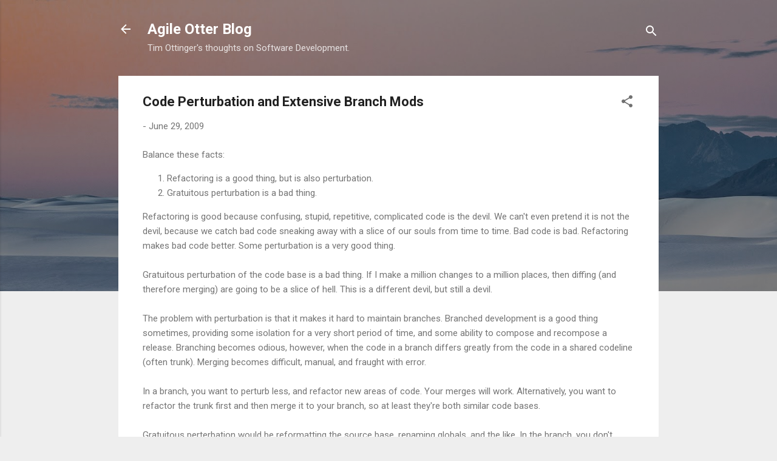

--- FILE ---
content_type: text/html; charset=UTF-8
request_url: https://agileotter.blogspot.com/2009/06/code-perturbation-and-extensive-branch.html
body_size: 31682
content:
<!DOCTYPE html>
<html dir='ltr' lang='en'>
<head>
<meta content='width=device-width, initial-scale=1' name='viewport'/>
<title>Code Perturbation and Extensive Branch Mods</title>
<meta content='text/html; charset=UTF-8' http-equiv='Content-Type'/>
<!-- Chrome, Firefox OS and Opera -->
<meta content='#eeeeee' name='theme-color'/>
<!-- Windows Phone -->
<meta content='#eeeeee' name='msapplication-navbutton-color'/>
<meta content='blogger' name='generator'/>
<link href='https://agileotter.blogspot.com/favicon.ico' rel='icon' type='image/x-icon'/>
<link href='http://agileotter.blogspot.com/2009/06/code-perturbation-and-extensive-branch.html' rel='canonical'/>
<link rel="alternate" type="application/atom+xml" title="Agile Otter Blog - Atom" href="https://agileotter.blogspot.com/feeds/posts/default" />
<link rel="alternate" type="application/rss+xml" title="Agile Otter Blog - RSS" href="https://agileotter.blogspot.com/feeds/posts/default?alt=rss" />
<link rel="service.post" type="application/atom+xml" title="Agile Otter Blog - Atom" href="https://www.blogger.com/feeds/381129527146258002/posts/default" />

<link rel="alternate" type="application/atom+xml" title="Agile Otter Blog - Atom" href="https://agileotter.blogspot.com/feeds/3623740153390598795/comments/default" />
<!--Can't find substitution for tag [blog.ieCssRetrofitLinks]-->
<meta content='http://agileotter.blogspot.com/2009/06/code-perturbation-and-extensive-branch.html' property='og:url'/>
<meta content='Code Perturbation and Extensive Branch Mods' property='og:title'/>
<meta content='Balance these facts: Refactoring is a good thing, but is also perturbation. Gratuitous perturbation is a bad thing. Refactoring is good beca...' property='og:description'/>
<style type='text/css'>@font-face{font-family:'Roboto';font-style:italic;font-weight:300;font-stretch:100%;font-display:swap;src:url(//fonts.gstatic.com/s/roboto/v50/KFOKCnqEu92Fr1Mu53ZEC9_Vu3r1gIhOszmOClHrs6ljXfMMLt_QuAX-k3Yi128m0kN2.woff2)format('woff2');unicode-range:U+0460-052F,U+1C80-1C8A,U+20B4,U+2DE0-2DFF,U+A640-A69F,U+FE2E-FE2F;}@font-face{font-family:'Roboto';font-style:italic;font-weight:300;font-stretch:100%;font-display:swap;src:url(//fonts.gstatic.com/s/roboto/v50/KFOKCnqEu92Fr1Mu53ZEC9_Vu3r1gIhOszmOClHrs6ljXfMMLt_QuAz-k3Yi128m0kN2.woff2)format('woff2');unicode-range:U+0301,U+0400-045F,U+0490-0491,U+04B0-04B1,U+2116;}@font-face{font-family:'Roboto';font-style:italic;font-weight:300;font-stretch:100%;font-display:swap;src:url(//fonts.gstatic.com/s/roboto/v50/KFOKCnqEu92Fr1Mu53ZEC9_Vu3r1gIhOszmOClHrs6ljXfMMLt_QuAT-k3Yi128m0kN2.woff2)format('woff2');unicode-range:U+1F00-1FFF;}@font-face{font-family:'Roboto';font-style:italic;font-weight:300;font-stretch:100%;font-display:swap;src:url(//fonts.gstatic.com/s/roboto/v50/KFOKCnqEu92Fr1Mu53ZEC9_Vu3r1gIhOszmOClHrs6ljXfMMLt_QuAv-k3Yi128m0kN2.woff2)format('woff2');unicode-range:U+0370-0377,U+037A-037F,U+0384-038A,U+038C,U+038E-03A1,U+03A3-03FF;}@font-face{font-family:'Roboto';font-style:italic;font-weight:300;font-stretch:100%;font-display:swap;src:url(//fonts.gstatic.com/s/roboto/v50/KFOKCnqEu92Fr1Mu53ZEC9_Vu3r1gIhOszmOClHrs6ljXfMMLt_QuHT-k3Yi128m0kN2.woff2)format('woff2');unicode-range:U+0302-0303,U+0305,U+0307-0308,U+0310,U+0312,U+0315,U+031A,U+0326-0327,U+032C,U+032F-0330,U+0332-0333,U+0338,U+033A,U+0346,U+034D,U+0391-03A1,U+03A3-03A9,U+03B1-03C9,U+03D1,U+03D5-03D6,U+03F0-03F1,U+03F4-03F5,U+2016-2017,U+2034-2038,U+203C,U+2040,U+2043,U+2047,U+2050,U+2057,U+205F,U+2070-2071,U+2074-208E,U+2090-209C,U+20D0-20DC,U+20E1,U+20E5-20EF,U+2100-2112,U+2114-2115,U+2117-2121,U+2123-214F,U+2190,U+2192,U+2194-21AE,U+21B0-21E5,U+21F1-21F2,U+21F4-2211,U+2213-2214,U+2216-22FF,U+2308-230B,U+2310,U+2319,U+231C-2321,U+2336-237A,U+237C,U+2395,U+239B-23B7,U+23D0,U+23DC-23E1,U+2474-2475,U+25AF,U+25B3,U+25B7,U+25BD,U+25C1,U+25CA,U+25CC,U+25FB,U+266D-266F,U+27C0-27FF,U+2900-2AFF,U+2B0E-2B11,U+2B30-2B4C,U+2BFE,U+3030,U+FF5B,U+FF5D,U+1D400-1D7FF,U+1EE00-1EEFF;}@font-face{font-family:'Roboto';font-style:italic;font-weight:300;font-stretch:100%;font-display:swap;src:url(//fonts.gstatic.com/s/roboto/v50/KFOKCnqEu92Fr1Mu53ZEC9_Vu3r1gIhOszmOClHrs6ljXfMMLt_QuGb-k3Yi128m0kN2.woff2)format('woff2');unicode-range:U+0001-000C,U+000E-001F,U+007F-009F,U+20DD-20E0,U+20E2-20E4,U+2150-218F,U+2190,U+2192,U+2194-2199,U+21AF,U+21E6-21F0,U+21F3,U+2218-2219,U+2299,U+22C4-22C6,U+2300-243F,U+2440-244A,U+2460-24FF,U+25A0-27BF,U+2800-28FF,U+2921-2922,U+2981,U+29BF,U+29EB,U+2B00-2BFF,U+4DC0-4DFF,U+FFF9-FFFB,U+10140-1018E,U+10190-1019C,U+101A0,U+101D0-101FD,U+102E0-102FB,U+10E60-10E7E,U+1D2C0-1D2D3,U+1D2E0-1D37F,U+1F000-1F0FF,U+1F100-1F1AD,U+1F1E6-1F1FF,U+1F30D-1F30F,U+1F315,U+1F31C,U+1F31E,U+1F320-1F32C,U+1F336,U+1F378,U+1F37D,U+1F382,U+1F393-1F39F,U+1F3A7-1F3A8,U+1F3AC-1F3AF,U+1F3C2,U+1F3C4-1F3C6,U+1F3CA-1F3CE,U+1F3D4-1F3E0,U+1F3ED,U+1F3F1-1F3F3,U+1F3F5-1F3F7,U+1F408,U+1F415,U+1F41F,U+1F426,U+1F43F,U+1F441-1F442,U+1F444,U+1F446-1F449,U+1F44C-1F44E,U+1F453,U+1F46A,U+1F47D,U+1F4A3,U+1F4B0,U+1F4B3,U+1F4B9,U+1F4BB,U+1F4BF,U+1F4C8-1F4CB,U+1F4D6,U+1F4DA,U+1F4DF,U+1F4E3-1F4E6,U+1F4EA-1F4ED,U+1F4F7,U+1F4F9-1F4FB,U+1F4FD-1F4FE,U+1F503,U+1F507-1F50B,U+1F50D,U+1F512-1F513,U+1F53E-1F54A,U+1F54F-1F5FA,U+1F610,U+1F650-1F67F,U+1F687,U+1F68D,U+1F691,U+1F694,U+1F698,U+1F6AD,U+1F6B2,U+1F6B9-1F6BA,U+1F6BC,U+1F6C6-1F6CF,U+1F6D3-1F6D7,U+1F6E0-1F6EA,U+1F6F0-1F6F3,U+1F6F7-1F6FC,U+1F700-1F7FF,U+1F800-1F80B,U+1F810-1F847,U+1F850-1F859,U+1F860-1F887,U+1F890-1F8AD,U+1F8B0-1F8BB,U+1F8C0-1F8C1,U+1F900-1F90B,U+1F93B,U+1F946,U+1F984,U+1F996,U+1F9E9,U+1FA00-1FA6F,U+1FA70-1FA7C,U+1FA80-1FA89,U+1FA8F-1FAC6,U+1FACE-1FADC,U+1FADF-1FAE9,U+1FAF0-1FAF8,U+1FB00-1FBFF;}@font-face{font-family:'Roboto';font-style:italic;font-weight:300;font-stretch:100%;font-display:swap;src:url(//fonts.gstatic.com/s/roboto/v50/KFOKCnqEu92Fr1Mu53ZEC9_Vu3r1gIhOszmOClHrs6ljXfMMLt_QuAf-k3Yi128m0kN2.woff2)format('woff2');unicode-range:U+0102-0103,U+0110-0111,U+0128-0129,U+0168-0169,U+01A0-01A1,U+01AF-01B0,U+0300-0301,U+0303-0304,U+0308-0309,U+0323,U+0329,U+1EA0-1EF9,U+20AB;}@font-face{font-family:'Roboto';font-style:italic;font-weight:300;font-stretch:100%;font-display:swap;src:url(//fonts.gstatic.com/s/roboto/v50/KFOKCnqEu92Fr1Mu53ZEC9_Vu3r1gIhOszmOClHrs6ljXfMMLt_QuAb-k3Yi128m0kN2.woff2)format('woff2');unicode-range:U+0100-02BA,U+02BD-02C5,U+02C7-02CC,U+02CE-02D7,U+02DD-02FF,U+0304,U+0308,U+0329,U+1D00-1DBF,U+1E00-1E9F,U+1EF2-1EFF,U+2020,U+20A0-20AB,U+20AD-20C0,U+2113,U+2C60-2C7F,U+A720-A7FF;}@font-face{font-family:'Roboto';font-style:italic;font-weight:300;font-stretch:100%;font-display:swap;src:url(//fonts.gstatic.com/s/roboto/v50/KFOKCnqEu92Fr1Mu53ZEC9_Vu3r1gIhOszmOClHrs6ljXfMMLt_QuAj-k3Yi128m0g.woff2)format('woff2');unicode-range:U+0000-00FF,U+0131,U+0152-0153,U+02BB-02BC,U+02C6,U+02DA,U+02DC,U+0304,U+0308,U+0329,U+2000-206F,U+20AC,U+2122,U+2191,U+2193,U+2212,U+2215,U+FEFF,U+FFFD;}@font-face{font-family:'Roboto';font-style:normal;font-weight:400;font-stretch:100%;font-display:swap;src:url(//fonts.gstatic.com/s/roboto/v50/KFO7CnqEu92Fr1ME7kSn66aGLdTylUAMa3GUBHMdazTgWw.woff2)format('woff2');unicode-range:U+0460-052F,U+1C80-1C8A,U+20B4,U+2DE0-2DFF,U+A640-A69F,U+FE2E-FE2F;}@font-face{font-family:'Roboto';font-style:normal;font-weight:400;font-stretch:100%;font-display:swap;src:url(//fonts.gstatic.com/s/roboto/v50/KFO7CnqEu92Fr1ME7kSn66aGLdTylUAMa3iUBHMdazTgWw.woff2)format('woff2');unicode-range:U+0301,U+0400-045F,U+0490-0491,U+04B0-04B1,U+2116;}@font-face{font-family:'Roboto';font-style:normal;font-weight:400;font-stretch:100%;font-display:swap;src:url(//fonts.gstatic.com/s/roboto/v50/KFO7CnqEu92Fr1ME7kSn66aGLdTylUAMa3CUBHMdazTgWw.woff2)format('woff2');unicode-range:U+1F00-1FFF;}@font-face{font-family:'Roboto';font-style:normal;font-weight:400;font-stretch:100%;font-display:swap;src:url(//fonts.gstatic.com/s/roboto/v50/KFO7CnqEu92Fr1ME7kSn66aGLdTylUAMa3-UBHMdazTgWw.woff2)format('woff2');unicode-range:U+0370-0377,U+037A-037F,U+0384-038A,U+038C,U+038E-03A1,U+03A3-03FF;}@font-face{font-family:'Roboto';font-style:normal;font-weight:400;font-stretch:100%;font-display:swap;src:url(//fonts.gstatic.com/s/roboto/v50/KFO7CnqEu92Fr1ME7kSn66aGLdTylUAMawCUBHMdazTgWw.woff2)format('woff2');unicode-range:U+0302-0303,U+0305,U+0307-0308,U+0310,U+0312,U+0315,U+031A,U+0326-0327,U+032C,U+032F-0330,U+0332-0333,U+0338,U+033A,U+0346,U+034D,U+0391-03A1,U+03A3-03A9,U+03B1-03C9,U+03D1,U+03D5-03D6,U+03F0-03F1,U+03F4-03F5,U+2016-2017,U+2034-2038,U+203C,U+2040,U+2043,U+2047,U+2050,U+2057,U+205F,U+2070-2071,U+2074-208E,U+2090-209C,U+20D0-20DC,U+20E1,U+20E5-20EF,U+2100-2112,U+2114-2115,U+2117-2121,U+2123-214F,U+2190,U+2192,U+2194-21AE,U+21B0-21E5,U+21F1-21F2,U+21F4-2211,U+2213-2214,U+2216-22FF,U+2308-230B,U+2310,U+2319,U+231C-2321,U+2336-237A,U+237C,U+2395,U+239B-23B7,U+23D0,U+23DC-23E1,U+2474-2475,U+25AF,U+25B3,U+25B7,U+25BD,U+25C1,U+25CA,U+25CC,U+25FB,U+266D-266F,U+27C0-27FF,U+2900-2AFF,U+2B0E-2B11,U+2B30-2B4C,U+2BFE,U+3030,U+FF5B,U+FF5D,U+1D400-1D7FF,U+1EE00-1EEFF;}@font-face{font-family:'Roboto';font-style:normal;font-weight:400;font-stretch:100%;font-display:swap;src:url(//fonts.gstatic.com/s/roboto/v50/KFO7CnqEu92Fr1ME7kSn66aGLdTylUAMaxKUBHMdazTgWw.woff2)format('woff2');unicode-range:U+0001-000C,U+000E-001F,U+007F-009F,U+20DD-20E0,U+20E2-20E4,U+2150-218F,U+2190,U+2192,U+2194-2199,U+21AF,U+21E6-21F0,U+21F3,U+2218-2219,U+2299,U+22C4-22C6,U+2300-243F,U+2440-244A,U+2460-24FF,U+25A0-27BF,U+2800-28FF,U+2921-2922,U+2981,U+29BF,U+29EB,U+2B00-2BFF,U+4DC0-4DFF,U+FFF9-FFFB,U+10140-1018E,U+10190-1019C,U+101A0,U+101D0-101FD,U+102E0-102FB,U+10E60-10E7E,U+1D2C0-1D2D3,U+1D2E0-1D37F,U+1F000-1F0FF,U+1F100-1F1AD,U+1F1E6-1F1FF,U+1F30D-1F30F,U+1F315,U+1F31C,U+1F31E,U+1F320-1F32C,U+1F336,U+1F378,U+1F37D,U+1F382,U+1F393-1F39F,U+1F3A7-1F3A8,U+1F3AC-1F3AF,U+1F3C2,U+1F3C4-1F3C6,U+1F3CA-1F3CE,U+1F3D4-1F3E0,U+1F3ED,U+1F3F1-1F3F3,U+1F3F5-1F3F7,U+1F408,U+1F415,U+1F41F,U+1F426,U+1F43F,U+1F441-1F442,U+1F444,U+1F446-1F449,U+1F44C-1F44E,U+1F453,U+1F46A,U+1F47D,U+1F4A3,U+1F4B0,U+1F4B3,U+1F4B9,U+1F4BB,U+1F4BF,U+1F4C8-1F4CB,U+1F4D6,U+1F4DA,U+1F4DF,U+1F4E3-1F4E6,U+1F4EA-1F4ED,U+1F4F7,U+1F4F9-1F4FB,U+1F4FD-1F4FE,U+1F503,U+1F507-1F50B,U+1F50D,U+1F512-1F513,U+1F53E-1F54A,U+1F54F-1F5FA,U+1F610,U+1F650-1F67F,U+1F687,U+1F68D,U+1F691,U+1F694,U+1F698,U+1F6AD,U+1F6B2,U+1F6B9-1F6BA,U+1F6BC,U+1F6C6-1F6CF,U+1F6D3-1F6D7,U+1F6E0-1F6EA,U+1F6F0-1F6F3,U+1F6F7-1F6FC,U+1F700-1F7FF,U+1F800-1F80B,U+1F810-1F847,U+1F850-1F859,U+1F860-1F887,U+1F890-1F8AD,U+1F8B0-1F8BB,U+1F8C0-1F8C1,U+1F900-1F90B,U+1F93B,U+1F946,U+1F984,U+1F996,U+1F9E9,U+1FA00-1FA6F,U+1FA70-1FA7C,U+1FA80-1FA89,U+1FA8F-1FAC6,U+1FACE-1FADC,U+1FADF-1FAE9,U+1FAF0-1FAF8,U+1FB00-1FBFF;}@font-face{font-family:'Roboto';font-style:normal;font-weight:400;font-stretch:100%;font-display:swap;src:url(//fonts.gstatic.com/s/roboto/v50/KFO7CnqEu92Fr1ME7kSn66aGLdTylUAMa3OUBHMdazTgWw.woff2)format('woff2');unicode-range:U+0102-0103,U+0110-0111,U+0128-0129,U+0168-0169,U+01A0-01A1,U+01AF-01B0,U+0300-0301,U+0303-0304,U+0308-0309,U+0323,U+0329,U+1EA0-1EF9,U+20AB;}@font-face{font-family:'Roboto';font-style:normal;font-weight:400;font-stretch:100%;font-display:swap;src:url(//fonts.gstatic.com/s/roboto/v50/KFO7CnqEu92Fr1ME7kSn66aGLdTylUAMa3KUBHMdazTgWw.woff2)format('woff2');unicode-range:U+0100-02BA,U+02BD-02C5,U+02C7-02CC,U+02CE-02D7,U+02DD-02FF,U+0304,U+0308,U+0329,U+1D00-1DBF,U+1E00-1E9F,U+1EF2-1EFF,U+2020,U+20A0-20AB,U+20AD-20C0,U+2113,U+2C60-2C7F,U+A720-A7FF;}@font-face{font-family:'Roboto';font-style:normal;font-weight:400;font-stretch:100%;font-display:swap;src:url(//fonts.gstatic.com/s/roboto/v50/KFO7CnqEu92Fr1ME7kSn66aGLdTylUAMa3yUBHMdazQ.woff2)format('woff2');unicode-range:U+0000-00FF,U+0131,U+0152-0153,U+02BB-02BC,U+02C6,U+02DA,U+02DC,U+0304,U+0308,U+0329,U+2000-206F,U+20AC,U+2122,U+2191,U+2193,U+2212,U+2215,U+FEFF,U+FFFD;}@font-face{font-family:'Roboto';font-style:normal;font-weight:700;font-stretch:100%;font-display:swap;src:url(//fonts.gstatic.com/s/roboto/v50/KFO7CnqEu92Fr1ME7kSn66aGLdTylUAMa3GUBHMdazTgWw.woff2)format('woff2');unicode-range:U+0460-052F,U+1C80-1C8A,U+20B4,U+2DE0-2DFF,U+A640-A69F,U+FE2E-FE2F;}@font-face{font-family:'Roboto';font-style:normal;font-weight:700;font-stretch:100%;font-display:swap;src:url(//fonts.gstatic.com/s/roboto/v50/KFO7CnqEu92Fr1ME7kSn66aGLdTylUAMa3iUBHMdazTgWw.woff2)format('woff2');unicode-range:U+0301,U+0400-045F,U+0490-0491,U+04B0-04B1,U+2116;}@font-face{font-family:'Roboto';font-style:normal;font-weight:700;font-stretch:100%;font-display:swap;src:url(//fonts.gstatic.com/s/roboto/v50/KFO7CnqEu92Fr1ME7kSn66aGLdTylUAMa3CUBHMdazTgWw.woff2)format('woff2');unicode-range:U+1F00-1FFF;}@font-face{font-family:'Roboto';font-style:normal;font-weight:700;font-stretch:100%;font-display:swap;src:url(//fonts.gstatic.com/s/roboto/v50/KFO7CnqEu92Fr1ME7kSn66aGLdTylUAMa3-UBHMdazTgWw.woff2)format('woff2');unicode-range:U+0370-0377,U+037A-037F,U+0384-038A,U+038C,U+038E-03A1,U+03A3-03FF;}@font-face{font-family:'Roboto';font-style:normal;font-weight:700;font-stretch:100%;font-display:swap;src:url(//fonts.gstatic.com/s/roboto/v50/KFO7CnqEu92Fr1ME7kSn66aGLdTylUAMawCUBHMdazTgWw.woff2)format('woff2');unicode-range:U+0302-0303,U+0305,U+0307-0308,U+0310,U+0312,U+0315,U+031A,U+0326-0327,U+032C,U+032F-0330,U+0332-0333,U+0338,U+033A,U+0346,U+034D,U+0391-03A1,U+03A3-03A9,U+03B1-03C9,U+03D1,U+03D5-03D6,U+03F0-03F1,U+03F4-03F5,U+2016-2017,U+2034-2038,U+203C,U+2040,U+2043,U+2047,U+2050,U+2057,U+205F,U+2070-2071,U+2074-208E,U+2090-209C,U+20D0-20DC,U+20E1,U+20E5-20EF,U+2100-2112,U+2114-2115,U+2117-2121,U+2123-214F,U+2190,U+2192,U+2194-21AE,U+21B0-21E5,U+21F1-21F2,U+21F4-2211,U+2213-2214,U+2216-22FF,U+2308-230B,U+2310,U+2319,U+231C-2321,U+2336-237A,U+237C,U+2395,U+239B-23B7,U+23D0,U+23DC-23E1,U+2474-2475,U+25AF,U+25B3,U+25B7,U+25BD,U+25C1,U+25CA,U+25CC,U+25FB,U+266D-266F,U+27C0-27FF,U+2900-2AFF,U+2B0E-2B11,U+2B30-2B4C,U+2BFE,U+3030,U+FF5B,U+FF5D,U+1D400-1D7FF,U+1EE00-1EEFF;}@font-face{font-family:'Roboto';font-style:normal;font-weight:700;font-stretch:100%;font-display:swap;src:url(//fonts.gstatic.com/s/roboto/v50/KFO7CnqEu92Fr1ME7kSn66aGLdTylUAMaxKUBHMdazTgWw.woff2)format('woff2');unicode-range:U+0001-000C,U+000E-001F,U+007F-009F,U+20DD-20E0,U+20E2-20E4,U+2150-218F,U+2190,U+2192,U+2194-2199,U+21AF,U+21E6-21F0,U+21F3,U+2218-2219,U+2299,U+22C4-22C6,U+2300-243F,U+2440-244A,U+2460-24FF,U+25A0-27BF,U+2800-28FF,U+2921-2922,U+2981,U+29BF,U+29EB,U+2B00-2BFF,U+4DC0-4DFF,U+FFF9-FFFB,U+10140-1018E,U+10190-1019C,U+101A0,U+101D0-101FD,U+102E0-102FB,U+10E60-10E7E,U+1D2C0-1D2D3,U+1D2E0-1D37F,U+1F000-1F0FF,U+1F100-1F1AD,U+1F1E6-1F1FF,U+1F30D-1F30F,U+1F315,U+1F31C,U+1F31E,U+1F320-1F32C,U+1F336,U+1F378,U+1F37D,U+1F382,U+1F393-1F39F,U+1F3A7-1F3A8,U+1F3AC-1F3AF,U+1F3C2,U+1F3C4-1F3C6,U+1F3CA-1F3CE,U+1F3D4-1F3E0,U+1F3ED,U+1F3F1-1F3F3,U+1F3F5-1F3F7,U+1F408,U+1F415,U+1F41F,U+1F426,U+1F43F,U+1F441-1F442,U+1F444,U+1F446-1F449,U+1F44C-1F44E,U+1F453,U+1F46A,U+1F47D,U+1F4A3,U+1F4B0,U+1F4B3,U+1F4B9,U+1F4BB,U+1F4BF,U+1F4C8-1F4CB,U+1F4D6,U+1F4DA,U+1F4DF,U+1F4E3-1F4E6,U+1F4EA-1F4ED,U+1F4F7,U+1F4F9-1F4FB,U+1F4FD-1F4FE,U+1F503,U+1F507-1F50B,U+1F50D,U+1F512-1F513,U+1F53E-1F54A,U+1F54F-1F5FA,U+1F610,U+1F650-1F67F,U+1F687,U+1F68D,U+1F691,U+1F694,U+1F698,U+1F6AD,U+1F6B2,U+1F6B9-1F6BA,U+1F6BC,U+1F6C6-1F6CF,U+1F6D3-1F6D7,U+1F6E0-1F6EA,U+1F6F0-1F6F3,U+1F6F7-1F6FC,U+1F700-1F7FF,U+1F800-1F80B,U+1F810-1F847,U+1F850-1F859,U+1F860-1F887,U+1F890-1F8AD,U+1F8B0-1F8BB,U+1F8C0-1F8C1,U+1F900-1F90B,U+1F93B,U+1F946,U+1F984,U+1F996,U+1F9E9,U+1FA00-1FA6F,U+1FA70-1FA7C,U+1FA80-1FA89,U+1FA8F-1FAC6,U+1FACE-1FADC,U+1FADF-1FAE9,U+1FAF0-1FAF8,U+1FB00-1FBFF;}@font-face{font-family:'Roboto';font-style:normal;font-weight:700;font-stretch:100%;font-display:swap;src:url(//fonts.gstatic.com/s/roboto/v50/KFO7CnqEu92Fr1ME7kSn66aGLdTylUAMa3OUBHMdazTgWw.woff2)format('woff2');unicode-range:U+0102-0103,U+0110-0111,U+0128-0129,U+0168-0169,U+01A0-01A1,U+01AF-01B0,U+0300-0301,U+0303-0304,U+0308-0309,U+0323,U+0329,U+1EA0-1EF9,U+20AB;}@font-face{font-family:'Roboto';font-style:normal;font-weight:700;font-stretch:100%;font-display:swap;src:url(//fonts.gstatic.com/s/roboto/v50/KFO7CnqEu92Fr1ME7kSn66aGLdTylUAMa3KUBHMdazTgWw.woff2)format('woff2');unicode-range:U+0100-02BA,U+02BD-02C5,U+02C7-02CC,U+02CE-02D7,U+02DD-02FF,U+0304,U+0308,U+0329,U+1D00-1DBF,U+1E00-1E9F,U+1EF2-1EFF,U+2020,U+20A0-20AB,U+20AD-20C0,U+2113,U+2C60-2C7F,U+A720-A7FF;}@font-face{font-family:'Roboto';font-style:normal;font-weight:700;font-stretch:100%;font-display:swap;src:url(//fonts.gstatic.com/s/roboto/v50/KFO7CnqEu92Fr1ME7kSn66aGLdTylUAMa3yUBHMdazQ.woff2)format('woff2');unicode-range:U+0000-00FF,U+0131,U+0152-0153,U+02BB-02BC,U+02C6,U+02DA,U+02DC,U+0304,U+0308,U+0329,U+2000-206F,U+20AC,U+2122,U+2191,U+2193,U+2212,U+2215,U+FEFF,U+FFFD;}</style>
<style id='page-skin-1' type='text/css'><!--
/*! normalize.css v3.0.1 | MIT License | git.io/normalize */html{font-family:sans-serif;-ms-text-size-adjust:100%;-webkit-text-size-adjust:100%}body{margin:0}article,aside,details,figcaption,figure,footer,header,hgroup,main,nav,section,summary{display:block}audio,canvas,progress,video{display:inline-block;vertical-align:baseline}audio:not([controls]){display:none;height:0}[hidden],template{display:none}a{background:transparent}a:active,a:hover{outline:0}abbr[title]{border-bottom:1px dotted}b,strong{font-weight:bold}dfn{font-style:italic}h1{font-size:2em;margin:.67em 0}mark{background:#ff0;color:#000}small{font-size:80%}sub,sup{font-size:75%;line-height:0;position:relative;vertical-align:baseline}sup{top:-0.5em}sub{bottom:-0.25em}img{border:0}svg:not(:root){overflow:hidden}figure{margin:1em 40px}hr{-moz-box-sizing:content-box;box-sizing:content-box;height:0}pre{overflow:auto}code,kbd,pre,samp{font-family:monospace,monospace;font-size:1em}button,input,optgroup,select,textarea{color:inherit;font:inherit;margin:0}button{overflow:visible}button,select{text-transform:none}button,html input[type="button"],input[type="reset"],input[type="submit"]{-webkit-appearance:button;cursor:pointer}button[disabled],html input[disabled]{cursor:default}button::-moz-focus-inner,input::-moz-focus-inner{border:0;padding:0}input{line-height:normal}input[type="checkbox"],input[type="radio"]{box-sizing:border-box;padding:0}input[type="number"]::-webkit-inner-spin-button,input[type="number"]::-webkit-outer-spin-button{height:auto}input[type="search"]{-webkit-appearance:textfield;-moz-box-sizing:content-box;-webkit-box-sizing:content-box;box-sizing:content-box}input[type="search"]::-webkit-search-cancel-button,input[type="search"]::-webkit-search-decoration{-webkit-appearance:none}fieldset{border:1px solid #c0c0c0;margin:0 2px;padding:.35em .625em .75em}legend{border:0;padding:0}textarea{overflow:auto}optgroup{font-weight:bold}table{border-collapse:collapse;border-spacing:0}td,th{padding:0}
/*!************************************************
* Blogger Template Style
* Name: Contempo
**************************************************/
body{
overflow-wrap:break-word;
word-break:break-word;
word-wrap:break-word
}
.hidden{
display:none
}
.invisible{
visibility:hidden
}
.container::after,.float-container::after{
clear:both;
content:"";
display:table
}
.clearboth{
clear:both
}
#comments .comment .comment-actions,.subscribe-popup .FollowByEmail .follow-by-email-submit,.widget.Profile .profile-link,.widget.Profile .profile-link.visit-profile{
background:0 0;
border:0;
box-shadow:none;
color:#2196f3;
cursor:pointer;
font-size:14px;
font-weight:700;
outline:0;
text-decoration:none;
text-transform:uppercase;
width:auto
}
.dim-overlay{
background-color:rgba(0,0,0,.54);
height:100vh;
left:0;
position:fixed;
top:0;
width:100%
}
#sharing-dim-overlay{
background-color:transparent
}
input::-ms-clear{
display:none
}
.blogger-logo,.svg-icon-24.blogger-logo{
fill:#ff9800;
opacity:1
}
.loading-spinner-large{
-webkit-animation:mspin-rotate 1.568s infinite linear;
animation:mspin-rotate 1.568s infinite linear;
height:48px;
overflow:hidden;
position:absolute;
width:48px;
z-index:200
}
.loading-spinner-large>div{
-webkit-animation:mspin-revrot 5332ms infinite steps(4);
animation:mspin-revrot 5332ms infinite steps(4)
}
.loading-spinner-large>div>div{
-webkit-animation:mspin-singlecolor-large-film 1333ms infinite steps(81);
animation:mspin-singlecolor-large-film 1333ms infinite steps(81);
background-size:100%;
height:48px;
width:3888px
}
.mspin-black-large>div>div,.mspin-grey_54-large>div>div{
background-image:url(https://www.blogblog.com/indie/mspin_black_large.svg)
}
.mspin-white-large>div>div{
background-image:url(https://www.blogblog.com/indie/mspin_white_large.svg)
}
.mspin-grey_54-large{
opacity:.54
}
@-webkit-keyframes mspin-singlecolor-large-film{
from{
-webkit-transform:translateX(0);
transform:translateX(0)
}
to{
-webkit-transform:translateX(-3888px);
transform:translateX(-3888px)
}
}
@keyframes mspin-singlecolor-large-film{
from{
-webkit-transform:translateX(0);
transform:translateX(0)
}
to{
-webkit-transform:translateX(-3888px);
transform:translateX(-3888px)
}
}
@-webkit-keyframes mspin-rotate{
from{
-webkit-transform:rotate(0);
transform:rotate(0)
}
to{
-webkit-transform:rotate(360deg);
transform:rotate(360deg)
}
}
@keyframes mspin-rotate{
from{
-webkit-transform:rotate(0);
transform:rotate(0)
}
to{
-webkit-transform:rotate(360deg);
transform:rotate(360deg)
}
}
@-webkit-keyframes mspin-revrot{
from{
-webkit-transform:rotate(0);
transform:rotate(0)
}
to{
-webkit-transform:rotate(-360deg);
transform:rotate(-360deg)
}
}
@keyframes mspin-revrot{
from{
-webkit-transform:rotate(0);
transform:rotate(0)
}
to{
-webkit-transform:rotate(-360deg);
transform:rotate(-360deg)
}
}
.skip-navigation{
background-color:#fff;
box-sizing:border-box;
color:#000;
display:block;
height:0;
left:0;
line-height:50px;
overflow:hidden;
padding-top:0;
position:fixed;
text-align:center;
top:0;
-webkit-transition:box-shadow .3s,height .3s,padding-top .3s;
transition:box-shadow .3s,height .3s,padding-top .3s;
width:100%;
z-index:900
}
.skip-navigation:focus{
box-shadow:0 4px 5px 0 rgba(0,0,0,.14),0 1px 10px 0 rgba(0,0,0,.12),0 2px 4px -1px rgba(0,0,0,.2);
height:50px
}
#main{
outline:0
}
.main-heading{
position:absolute;
clip:rect(1px,1px,1px,1px);
padding:0;
border:0;
height:1px;
width:1px;
overflow:hidden
}
.Attribution{
margin-top:1em;
text-align:center
}
.Attribution .blogger img,.Attribution .blogger svg{
vertical-align:bottom
}
.Attribution .blogger img{
margin-right:.5em
}
.Attribution div{
line-height:24px;
margin-top:.5em
}
.Attribution .copyright,.Attribution .image-attribution{
font-size:.7em;
margin-top:1.5em
}
.BLOG_mobile_video_class{
display:none
}
.bg-photo{
background-attachment:scroll!important
}
body .CSS_LIGHTBOX{
z-index:900
}
.extendable .show-less,.extendable .show-more{
border-color:#2196f3;
color:#2196f3;
margin-top:8px
}
.extendable .show-less.hidden,.extendable .show-more.hidden{
display:none
}
.inline-ad{
display:none;
max-width:100%;
overflow:hidden
}
.adsbygoogle{
display:block
}
#cookieChoiceInfo{
bottom:0;
top:auto
}
iframe.b-hbp-video{
border:0
}
.post-body img{
max-width:100%
}
.post-body iframe{
max-width:100%
}
.post-body a[imageanchor="1"]{
display:inline-block
}
.byline{
margin-right:1em
}
.byline:last-child{
margin-right:0
}
.link-copied-dialog{
max-width:520px;
outline:0
}
.link-copied-dialog .modal-dialog-buttons{
margin-top:8px
}
.link-copied-dialog .goog-buttonset-default{
background:0 0;
border:0
}
.link-copied-dialog .goog-buttonset-default:focus{
outline:0
}
.paging-control-container{
margin-bottom:16px
}
.paging-control-container .paging-control{
display:inline-block
}
.paging-control-container .comment-range-text::after,.paging-control-container .paging-control{
color:#2196f3
}
.paging-control-container .comment-range-text,.paging-control-container .paging-control{
margin-right:8px
}
.paging-control-container .comment-range-text::after,.paging-control-container .paging-control::after{
content:"\b7";
cursor:default;
padding-left:8px;
pointer-events:none
}
.paging-control-container .comment-range-text:last-child::after,.paging-control-container .paging-control:last-child::after{
content:none
}
.byline.reactions iframe{
height:20px
}
.b-notification{
color:#000;
background-color:#fff;
border-bottom:solid 1px #000;
box-sizing:border-box;
padding:16px 32px;
text-align:center
}
.b-notification.visible{
-webkit-transition:margin-top .3s cubic-bezier(.4,0,.2,1);
transition:margin-top .3s cubic-bezier(.4,0,.2,1)
}
.b-notification.invisible{
position:absolute
}
.b-notification-close{
position:absolute;
right:8px;
top:8px
}
.no-posts-message{
line-height:40px;
text-align:center
}
@media screen and (max-width:800px){
body.item-view .post-body a[imageanchor="1"][style*="float: left;"],body.item-view .post-body a[imageanchor="1"][style*="float: right;"]{
float:none!important;
clear:none!important
}
body.item-view .post-body a[imageanchor="1"] img{
display:block;
height:auto;
margin:0 auto
}
body.item-view .post-body>.separator:first-child>a[imageanchor="1"]:first-child{
margin-top:20px
}
.post-body a[imageanchor]{
display:block
}
body.item-view .post-body a[imageanchor="1"]{
margin-left:0!important;
margin-right:0!important
}
body.item-view .post-body a[imageanchor="1"]+a[imageanchor="1"]{
margin-top:16px
}
}
.item-control{
display:none
}
#comments{
border-top:1px dashed rgba(0,0,0,.54);
margin-top:20px;
padding:20px
}
#comments .comment-thread ol{
margin:0;
padding-left:0;
padding-left:0
}
#comments .comment .comment-replybox-single,#comments .comment-thread .comment-replies{
margin-left:60px
}
#comments .comment-thread .thread-count{
display:none
}
#comments .comment{
list-style-type:none;
padding:0 0 30px;
position:relative
}
#comments .comment .comment{
padding-bottom:8px
}
.comment .avatar-image-container{
position:absolute
}
.comment .avatar-image-container img{
border-radius:50%
}
.avatar-image-container svg,.comment .avatar-image-container .avatar-icon{
border-radius:50%;
border:solid 1px #707070;
box-sizing:border-box;
fill:#707070;
height:35px;
margin:0;
padding:7px;
width:35px
}
.comment .comment-block{
margin-top:10px;
margin-left:60px;
padding-bottom:0
}
#comments .comment-author-header-wrapper{
margin-left:40px
}
#comments .comment .thread-expanded .comment-block{
padding-bottom:20px
}
#comments .comment .comment-header .user,#comments .comment .comment-header .user a{
color:#212121;
font-style:normal;
font-weight:700
}
#comments .comment .comment-actions{
bottom:0;
margin-bottom:15px;
position:absolute
}
#comments .comment .comment-actions>*{
margin-right:8px
}
#comments .comment .comment-header .datetime{
bottom:0;
color:rgba(33,33,33,.54);
display:inline-block;
font-size:13px;
font-style:italic;
margin-left:8px
}
#comments .comment .comment-footer .comment-timestamp a,#comments .comment .comment-header .datetime a{
color:rgba(33,33,33,.54)
}
#comments .comment .comment-content,.comment .comment-body{
margin-top:12px;
word-break:break-word
}
.comment-body{
margin-bottom:12px
}
#comments.embed[data-num-comments="0"]{
border:0;
margin-top:0;
padding-top:0
}
#comments.embed[data-num-comments="0"] #comment-post-message,#comments.embed[data-num-comments="0"] div.comment-form>p,#comments.embed[data-num-comments="0"] p.comment-footer{
display:none
}
#comment-editor-src{
display:none
}
.comments .comments-content .loadmore.loaded{
max-height:0;
opacity:0;
overflow:hidden
}
.extendable .remaining-items{
height:0;
overflow:hidden;
-webkit-transition:height .3s cubic-bezier(.4,0,.2,1);
transition:height .3s cubic-bezier(.4,0,.2,1)
}
.extendable .remaining-items.expanded{
height:auto
}
.svg-icon-24,.svg-icon-24-button{
cursor:pointer;
height:24px;
width:24px;
min-width:24px
}
.touch-icon{
margin:-12px;
padding:12px
}
.touch-icon:active,.touch-icon:focus{
background-color:rgba(153,153,153,.4);
border-radius:50%
}
svg:not(:root).touch-icon{
overflow:visible
}
html[dir=rtl] .rtl-reversible-icon{
-webkit-transform:scaleX(-1);
-ms-transform:scaleX(-1);
transform:scaleX(-1)
}
.svg-icon-24-button,.touch-icon-button{
background:0 0;
border:0;
margin:0;
outline:0;
padding:0
}
.touch-icon-button .touch-icon:active,.touch-icon-button .touch-icon:focus{
background-color:transparent
}
.touch-icon-button:active .touch-icon,.touch-icon-button:focus .touch-icon{
background-color:rgba(153,153,153,.4);
border-radius:50%
}
.Profile .default-avatar-wrapper .avatar-icon{
border-radius:50%;
border:solid 1px #707070;
box-sizing:border-box;
fill:#707070;
margin:0
}
.Profile .individual .default-avatar-wrapper .avatar-icon{
padding:25px
}
.Profile .individual .avatar-icon,.Profile .individual .profile-img{
height:120px;
width:120px
}
.Profile .team .default-avatar-wrapper .avatar-icon{
padding:8px
}
.Profile .team .avatar-icon,.Profile .team .default-avatar-wrapper,.Profile .team .profile-img{
height:40px;
width:40px
}
.snippet-container{
margin:0;
position:relative;
overflow:hidden
}
.snippet-fade{
bottom:0;
box-sizing:border-box;
position:absolute;
width:96px
}
.snippet-fade{
right:0
}
.snippet-fade:after{
content:"\2026"
}
.snippet-fade:after{
float:right
}
.post-bottom{
-webkit-box-align:center;
-webkit-align-items:center;
-ms-flex-align:center;
align-items:center;
display:-webkit-box;
display:-webkit-flex;
display:-ms-flexbox;
display:flex;
-webkit-flex-wrap:wrap;
-ms-flex-wrap:wrap;
flex-wrap:wrap
}
.post-footer{
-webkit-box-flex:1;
-webkit-flex:1 1 auto;
-ms-flex:1 1 auto;
flex:1 1 auto;
-webkit-flex-wrap:wrap;
-ms-flex-wrap:wrap;
flex-wrap:wrap;
-webkit-box-ordinal-group:2;
-webkit-order:1;
-ms-flex-order:1;
order:1
}
.post-footer>*{
-webkit-box-flex:0;
-webkit-flex:0 1 auto;
-ms-flex:0 1 auto;
flex:0 1 auto
}
.post-footer .byline:last-child{
margin-right:1em
}
.jump-link{
-webkit-box-flex:0;
-webkit-flex:0 0 auto;
-ms-flex:0 0 auto;
flex:0 0 auto;
-webkit-box-ordinal-group:3;
-webkit-order:2;
-ms-flex-order:2;
order:2
}
.centered-top-container.sticky{
left:0;
position:fixed;
right:0;
top:0;
width:auto;
z-index:50;
-webkit-transition-property:opacity,-webkit-transform;
transition-property:opacity,-webkit-transform;
transition-property:transform,opacity;
transition-property:transform,opacity,-webkit-transform;
-webkit-transition-duration:.2s;
transition-duration:.2s;
-webkit-transition-timing-function:cubic-bezier(.4,0,.2,1);
transition-timing-function:cubic-bezier(.4,0,.2,1)
}
.centered-top-placeholder{
display:none
}
.collapsed-header .centered-top-placeholder{
display:block
}
.centered-top-container .Header .replaced h1,.centered-top-placeholder .Header .replaced h1{
display:none
}
.centered-top-container.sticky .Header .replaced h1{
display:block
}
.centered-top-container.sticky .Header .header-widget{
background:0 0
}
.centered-top-container.sticky .Header .header-image-wrapper{
display:none
}
.centered-top-container img,.centered-top-placeholder img{
max-width:100%
}
.collapsible{
-webkit-transition:height .3s cubic-bezier(.4,0,.2,1);
transition:height .3s cubic-bezier(.4,0,.2,1)
}
.collapsible,.collapsible>summary{
display:block;
overflow:hidden
}
.collapsible>:not(summary){
display:none
}
.collapsible[open]>:not(summary){
display:block
}
.collapsible:focus,.collapsible>summary:focus{
outline:0
}
.collapsible>summary{
cursor:pointer;
display:block;
padding:0
}
.collapsible:focus>summary,.collapsible>summary:focus{
background-color:transparent
}
.collapsible>summary::-webkit-details-marker{
display:none
}
.collapsible-title{
-webkit-box-align:center;
-webkit-align-items:center;
-ms-flex-align:center;
align-items:center;
display:-webkit-box;
display:-webkit-flex;
display:-ms-flexbox;
display:flex
}
.collapsible-title .title{
-webkit-box-flex:1;
-webkit-flex:1 1 auto;
-ms-flex:1 1 auto;
flex:1 1 auto;
-webkit-box-ordinal-group:1;
-webkit-order:0;
-ms-flex-order:0;
order:0;
overflow:hidden;
text-overflow:ellipsis;
white-space:nowrap
}
.collapsible-title .chevron-down,.collapsible[open] .collapsible-title .chevron-up{
display:block
}
.collapsible-title .chevron-up,.collapsible[open] .collapsible-title .chevron-down{
display:none
}
.flat-button{
cursor:pointer;
display:inline-block;
font-weight:700;
text-transform:uppercase;
border-radius:2px;
padding:8px;
margin:-8px
}
.flat-icon-button{
background:0 0;
border:0;
margin:0;
outline:0;
padding:0;
margin:-12px;
padding:12px;
cursor:pointer;
box-sizing:content-box;
display:inline-block;
line-height:0
}
.flat-icon-button,.flat-icon-button .splash-wrapper{
border-radius:50%
}
.flat-icon-button .splash.animate{
-webkit-animation-duration:.3s;
animation-duration:.3s
}
.overflowable-container{
max-height:46px;
overflow:hidden;
position:relative
}
.overflow-button{
cursor:pointer
}
#overflowable-dim-overlay{
background:0 0
}
.overflow-popup{
box-shadow:0 2px 2px 0 rgba(0,0,0,.14),0 3px 1px -2px rgba(0,0,0,.2),0 1px 5px 0 rgba(0,0,0,.12);
background-color:#ffffff;
left:0;
max-width:calc(100% - 32px);
position:absolute;
top:0;
visibility:hidden;
z-index:101
}
.overflow-popup ul{
list-style:none
}
.overflow-popup .tabs li,.overflow-popup li{
display:block;
height:auto
}
.overflow-popup .tabs li{
padding-left:0;
padding-right:0
}
.overflow-button.hidden,.overflow-popup .tabs li.hidden,.overflow-popup li.hidden{
display:none
}
.pill-button{
background:0 0;
border:1px solid;
border-radius:12px;
cursor:pointer;
display:inline-block;
padding:4px 16px;
text-transform:uppercase
}
.ripple{
position:relative
}
.ripple>*{
z-index:1
}
.splash-wrapper{
bottom:0;
left:0;
overflow:hidden;
pointer-events:none;
position:absolute;
right:0;
top:0;
z-index:0
}
.splash{
background:#ccc;
border-radius:100%;
display:block;
opacity:.6;
position:absolute;
-webkit-transform:scale(0);
-ms-transform:scale(0);
transform:scale(0)
}
.splash.animate{
-webkit-animation:ripple-effect .4s linear;
animation:ripple-effect .4s linear
}
@-webkit-keyframes ripple-effect{
100%{
opacity:0;
-webkit-transform:scale(2.5);
transform:scale(2.5)
}
}
@keyframes ripple-effect{
100%{
opacity:0;
-webkit-transform:scale(2.5);
transform:scale(2.5)
}
}
.search{
display:-webkit-box;
display:-webkit-flex;
display:-ms-flexbox;
display:flex;
line-height:24px;
width:24px
}
.search.focused{
width:100%
}
.search.focused .section{
width:100%
}
.search form{
z-index:101
}
.search h3{
display:none
}
.search form{
display:-webkit-box;
display:-webkit-flex;
display:-ms-flexbox;
display:flex;
-webkit-box-flex:1;
-webkit-flex:1 0 0;
-ms-flex:1 0 0px;
flex:1 0 0;
border-bottom:solid 1px transparent;
padding-bottom:8px
}
.search form>*{
display:none
}
.search.focused form>*{
display:block
}
.search .search-input label{
display:none
}
.centered-top-placeholder.cloned .search form{
z-index:30
}
.search.focused form{
border-color:#ffffff;
position:relative;
width:auto
}
.collapsed-header .centered-top-container .search.focused form{
border-bottom-color:transparent
}
.search-expand{
-webkit-box-flex:0;
-webkit-flex:0 0 auto;
-ms-flex:0 0 auto;
flex:0 0 auto
}
.search-expand-text{
display:none
}
.search-close{
display:inline;
vertical-align:middle
}
.search-input{
-webkit-box-flex:1;
-webkit-flex:1 0 1px;
-ms-flex:1 0 1px;
flex:1 0 1px
}
.search-input input{
background:0 0;
border:0;
box-sizing:border-box;
color:#ffffff;
display:inline-block;
outline:0;
width:calc(100% - 48px)
}
.search-input input.no-cursor{
color:transparent;
text-shadow:0 0 0 #ffffff
}
.collapsed-header .centered-top-container .search-action,.collapsed-header .centered-top-container .search-input input{
color:#212121
}
.collapsed-header .centered-top-container .search-input input.no-cursor{
color:transparent;
text-shadow:0 0 0 #212121
}
.collapsed-header .centered-top-container .search-input input.no-cursor:focus,.search-input input.no-cursor:focus{
outline:0
}
.search-focused>*{
visibility:hidden
}
.search-focused .search,.search-focused .search-icon{
visibility:visible
}
.search.focused .search-action{
display:block
}
.search.focused .search-action:disabled{
opacity:.3
}
.widget.Sharing .sharing-button{
display:none
}
.widget.Sharing .sharing-buttons li{
padding:0
}
.widget.Sharing .sharing-buttons li span{
display:none
}
.post-share-buttons{
position:relative
}
.centered-bottom .share-buttons .svg-icon-24,.share-buttons .svg-icon-24{
fill:#212121
}
.sharing-open.touch-icon-button:active .touch-icon,.sharing-open.touch-icon-button:focus .touch-icon{
background-color:transparent
}
.share-buttons{
background-color:#ffffff;
border-radius:2px;
box-shadow:0 2px 2px 0 rgba(0,0,0,.14),0 3px 1px -2px rgba(0,0,0,.2),0 1px 5px 0 rgba(0,0,0,.12);
color:#212121;
list-style:none;
margin:0;
padding:8px 0;
position:absolute;
top:-11px;
min-width:200px;
z-index:101
}
.share-buttons.hidden{
display:none
}
.sharing-button{
background:0 0;
border:0;
margin:0;
outline:0;
padding:0;
cursor:pointer
}
.share-buttons li{
margin:0;
height:48px
}
.share-buttons li:last-child{
margin-bottom:0
}
.share-buttons li .sharing-platform-button{
box-sizing:border-box;
cursor:pointer;
display:block;
height:100%;
margin-bottom:0;
padding:0 16px;
position:relative;
width:100%
}
.share-buttons li .sharing-platform-button:focus,.share-buttons li .sharing-platform-button:hover{
background-color:rgba(128,128,128,.1);
outline:0
}
.share-buttons li svg[class*=" sharing-"],.share-buttons li svg[class^=sharing-]{
position:absolute;
top:10px
}
.share-buttons li span.sharing-platform-button{
position:relative;
top:0
}
.share-buttons li .platform-sharing-text{
display:block;
font-size:16px;
line-height:48px;
white-space:nowrap
}
.share-buttons li .platform-sharing-text{
margin-left:56px
}
.sidebar-container{
background-color:#ffffff;
max-width:284px;
overflow-y:auto;
-webkit-transition-property:-webkit-transform;
transition-property:-webkit-transform;
transition-property:transform;
transition-property:transform,-webkit-transform;
-webkit-transition-duration:.3s;
transition-duration:.3s;
-webkit-transition-timing-function:cubic-bezier(0,0,.2,1);
transition-timing-function:cubic-bezier(0,0,.2,1);
width:284px;
z-index:101;
-webkit-overflow-scrolling:touch
}
.sidebar-container .navigation{
line-height:0;
padding:16px
}
.sidebar-container .sidebar-back{
cursor:pointer
}
.sidebar-container .widget{
background:0 0;
margin:0 16px;
padding:16px 0
}
.sidebar-container .widget .title{
color:#212121;
margin:0
}
.sidebar-container .widget ul{
list-style:none;
margin:0;
padding:0
}
.sidebar-container .widget ul ul{
margin-left:1em
}
.sidebar-container .widget li{
font-size:16px;
line-height:normal
}
.sidebar-container .widget+.widget{
border-top:1px dashed #cccccc
}
.BlogArchive li{
margin:16px 0
}
.BlogArchive li:last-child{
margin-bottom:0
}
.Label li a{
display:inline-block
}
.BlogArchive .post-count,.Label .label-count{
float:right;
margin-left:.25em
}
.BlogArchive .post-count::before,.Label .label-count::before{
content:"("
}
.BlogArchive .post-count::after,.Label .label-count::after{
content:")"
}
.widget.Translate .skiptranslate>div{
display:block!important
}
.widget.Profile .profile-link{
display:-webkit-box;
display:-webkit-flex;
display:-ms-flexbox;
display:flex
}
.widget.Profile .team-member .default-avatar-wrapper,.widget.Profile .team-member .profile-img{
-webkit-box-flex:0;
-webkit-flex:0 0 auto;
-ms-flex:0 0 auto;
flex:0 0 auto;
margin-right:1em
}
.widget.Profile .individual .profile-link{
-webkit-box-orient:vertical;
-webkit-box-direction:normal;
-webkit-flex-direction:column;
-ms-flex-direction:column;
flex-direction:column
}
.widget.Profile .team .profile-link .profile-name{
-webkit-align-self:center;
-ms-flex-item-align:center;
align-self:center;
display:block;
-webkit-box-flex:1;
-webkit-flex:1 1 auto;
-ms-flex:1 1 auto;
flex:1 1 auto
}
.dim-overlay{
background-color:rgba(0,0,0,.54);
z-index:100
}
body.sidebar-visible{
overflow-y:hidden
}
@media screen and (max-width:1439px){
.sidebar-container{
bottom:0;
position:fixed;
top:0;
left:0;
right:auto
}
.sidebar-container.sidebar-invisible{
-webkit-transition-timing-function:cubic-bezier(.4,0,.6,1);
transition-timing-function:cubic-bezier(.4,0,.6,1);
-webkit-transform:translateX(-284px);
-ms-transform:translateX(-284px);
transform:translateX(-284px)
}
}
@media screen and (min-width:1440px){
.sidebar-container{
position:absolute;
top:0;
left:0;
right:auto
}
.sidebar-container .navigation{
display:none
}
}
.dialog{
box-shadow:0 2px 2px 0 rgba(0,0,0,.14),0 3px 1px -2px rgba(0,0,0,.2),0 1px 5px 0 rgba(0,0,0,.12);
background:#ffffff;
box-sizing:border-box;
color:#757575;
padding:30px;
position:fixed;
text-align:center;
width:calc(100% - 24px);
z-index:101
}
.dialog input[type=email],.dialog input[type=text]{
background-color:transparent;
border:0;
border-bottom:solid 1px rgba(117,117,117,.12);
color:#757575;
display:block;
font-family:Roboto, sans-serif;
font-size:16px;
line-height:24px;
margin:auto;
padding-bottom:7px;
outline:0;
text-align:center;
width:100%
}
.dialog input[type=email]::-webkit-input-placeholder,.dialog input[type=text]::-webkit-input-placeholder{
color:#757575
}
.dialog input[type=email]::-moz-placeholder,.dialog input[type=text]::-moz-placeholder{
color:#757575
}
.dialog input[type=email]:-ms-input-placeholder,.dialog input[type=text]:-ms-input-placeholder{
color:#757575
}
.dialog input[type=email]::-ms-input-placeholder,.dialog input[type=text]::-ms-input-placeholder{
color:#757575
}
.dialog input[type=email]::placeholder,.dialog input[type=text]::placeholder{
color:#757575
}
.dialog input[type=email]:focus,.dialog input[type=text]:focus{
border-bottom:solid 2px #2196f3;
padding-bottom:6px
}
.dialog input.no-cursor{
color:transparent;
text-shadow:0 0 0 #757575
}
.dialog input.no-cursor:focus{
outline:0
}
.dialog input.no-cursor:focus{
outline:0
}
.dialog input[type=submit]{
font-family:Roboto, sans-serif
}
.dialog .goog-buttonset-default{
color:#2196f3
}
.subscribe-popup{
max-width:364px
}
.subscribe-popup h3{
color:#212121;
font-size:1.8em;
margin-top:0
}
.subscribe-popup .FollowByEmail h3{
display:none
}
.subscribe-popup .FollowByEmail .follow-by-email-submit{
color:#2196f3;
display:inline-block;
margin:0 auto;
margin-top:24px;
width:auto;
white-space:normal
}
.subscribe-popup .FollowByEmail .follow-by-email-submit:disabled{
cursor:default;
opacity:.3
}
@media (max-width:800px){
.blog-name div.widget.Subscribe{
margin-bottom:16px
}
body.item-view .blog-name div.widget.Subscribe{
margin:8px auto 16px auto;
width:100%
}
}
.tabs{
list-style:none
}
.tabs li{
display:inline-block
}
.tabs li a{
cursor:pointer;
display:inline-block;
font-weight:700;
text-transform:uppercase;
padding:12px 8px
}
.tabs .selected{
border-bottom:4px solid #ffffff
}
.tabs .selected a{
color:#ffffff
}
body#layout .bg-photo,body#layout .bg-photo-overlay{
display:none
}
body#layout .page_body{
padding:0;
position:relative;
top:0
}
body#layout .page{
display:inline-block;
left:inherit;
position:relative;
vertical-align:top;
width:540px
}
body#layout .centered{
max-width:954px
}
body#layout .navigation{
display:none
}
body#layout .sidebar-container{
display:inline-block;
width:40%
}
body#layout .hamburger-menu,body#layout .search{
display:none
}
.centered-top-container .svg-icon-24,body.collapsed-header .centered-top-placeholder .svg-icon-24{
fill:#ffffff
}
.sidebar-container .svg-icon-24{
fill:#707070
}
.centered-bottom .svg-icon-24,body.collapsed-header .centered-top-container .svg-icon-24{
fill:#707070
}
.centered-bottom .share-buttons .svg-icon-24,.share-buttons .svg-icon-24{
fill:#212121
}
body{
background-color:#eeeeee;
color:#757575;
font:15px Roboto, sans-serif;
margin:0;
min-height:100vh
}
img{
max-width:100%
}
h3{
color:#757575;
font-size:16px
}
a{
text-decoration:none;
color:#2196f3
}
a:visited{
color:#2196f3
}
a:hover{
color:#2196f3
}
blockquote{
color:#444444;
font:italic 300 15px Roboto, sans-serif;
font-size:x-large;
text-align:center
}
.pill-button{
font-size:12px
}
.bg-photo-container{
height:480px;
overflow:hidden;
position:absolute;
width:100%;
z-index:1
}
.bg-photo{
background:#eeeeee url(https://themes.googleusercontent.com/image?id=L1lcAxxz0CLgsDzixEprHJ2F38TyEjCyE3RSAjynQDks0lT1BDc1OxXKaTEdLc89HPvdB11X9FDw) no-repeat scroll top center /* Credit: Michael Elkan (http://www.offset.com/photos/394244) */;;
background-attachment:scroll;
background-size:cover;
-webkit-filter:blur(0px);
filter:blur(0px);
height:calc(100% + 2 * 0px);
left:0px;
position:absolute;
top:0px;
width:calc(100% + 2 * 0px)
}
.bg-photo-overlay{
background:rgba(0,0,0,.26);
background-size:cover;
height:480px;
position:absolute;
width:100%;
z-index:2
}
.hamburger-menu{
float:left;
margin-top:0
}
.sticky .hamburger-menu{
float:none;
position:absolute
}
.search{
border-bottom:solid 1px rgba(255, 255, 255, 0);
float:right;
position:relative;
-webkit-transition-property:width;
transition-property:width;
-webkit-transition-duration:.5s;
transition-duration:.5s;
-webkit-transition-timing-function:cubic-bezier(.4,0,.2,1);
transition-timing-function:cubic-bezier(.4,0,.2,1);
z-index:101
}
.search .dim-overlay{
background-color:transparent
}
.search form{
height:36px;
-webkit-transition-property:border-color;
transition-property:border-color;
-webkit-transition-delay:.5s;
transition-delay:.5s;
-webkit-transition-duration:.2s;
transition-duration:.2s;
-webkit-transition-timing-function:cubic-bezier(.4,0,.2,1);
transition-timing-function:cubic-bezier(.4,0,.2,1)
}
.search.focused{
width:calc(100% - 48px)
}
.search.focused form{
display:-webkit-box;
display:-webkit-flex;
display:-ms-flexbox;
display:flex;
-webkit-box-flex:1;
-webkit-flex:1 0 1px;
-ms-flex:1 0 1px;
flex:1 0 1px;
border-color:#ffffff;
margin-left:-24px;
padding-left:36px;
position:relative;
width:auto
}
.item-view .search,.sticky .search{
right:0;
float:none;
margin-left:0;
position:absolute
}
.item-view .search.focused,.sticky .search.focused{
width:calc(100% - 50px)
}
.item-view .search.focused form,.sticky .search.focused form{
border-bottom-color:#757575
}
.centered-top-placeholder.cloned .search form{
z-index:30
}
.search_button{
-webkit-box-flex:0;
-webkit-flex:0 0 24px;
-ms-flex:0 0 24px;
flex:0 0 24px;
-webkit-box-orient:vertical;
-webkit-box-direction:normal;
-webkit-flex-direction:column;
-ms-flex-direction:column;
flex-direction:column
}
.search_button svg{
margin-top:0
}
.search-input{
height:48px
}
.search-input input{
display:block;
color:#ffffff;
font:16px Roboto, sans-serif;
height:48px;
line-height:48px;
padding:0;
width:100%
}
.search-input input::-webkit-input-placeholder{
color:#ffffff;
opacity:.3
}
.search-input input::-moz-placeholder{
color:#ffffff;
opacity:.3
}
.search-input input:-ms-input-placeholder{
color:#ffffff;
opacity:.3
}
.search-input input::-ms-input-placeholder{
color:#ffffff;
opacity:.3
}
.search-input input::placeholder{
color:#ffffff;
opacity:.3
}
.search-action{
background:0 0;
border:0;
color:#ffffff;
cursor:pointer;
display:none;
height:48px;
margin-top:0
}
.sticky .search-action{
color:#757575
}
.search.focused .search-action{
display:block
}
.search.focused .search-action:disabled{
opacity:.3
}
.page_body{
position:relative;
z-index:20
}
.page_body .widget{
margin-bottom:16px
}
.page_body .centered{
box-sizing:border-box;
display:-webkit-box;
display:-webkit-flex;
display:-ms-flexbox;
display:flex;
-webkit-box-orient:vertical;
-webkit-box-direction:normal;
-webkit-flex-direction:column;
-ms-flex-direction:column;
flex-direction:column;
margin:0 auto;
max-width:922px;
min-height:100vh;
padding:24px 0
}
.page_body .centered>*{
-webkit-box-flex:0;
-webkit-flex:0 0 auto;
-ms-flex:0 0 auto;
flex:0 0 auto
}
.page_body .centered>#footer{
margin-top:auto
}
.blog-name{
margin:24px 0 16px 0
}
.item-view .blog-name,.sticky .blog-name{
box-sizing:border-box;
margin-left:36px;
min-height:48px;
opacity:1;
padding-top:12px
}
.blog-name .subscribe-section-container{
margin-bottom:32px;
text-align:center;
-webkit-transition-property:opacity;
transition-property:opacity;
-webkit-transition-duration:.5s;
transition-duration:.5s
}
.item-view .blog-name .subscribe-section-container,.sticky .blog-name .subscribe-section-container{
margin:0 0 8px 0
}
.blog-name .PageList{
margin-top:16px;
padding-top:8px;
text-align:center
}
.blog-name .PageList .overflowable-contents{
width:100%
}
.blog-name .PageList h3.title{
color:#ffffff;
margin:8px auto;
text-align:center;
width:100%
}
.centered-top-container .blog-name{
-webkit-transition-property:opacity;
transition-property:opacity;
-webkit-transition-duration:.5s;
transition-duration:.5s
}
.item-view .return_link{
margin-bottom:12px;
margin-top:12px;
position:absolute
}
.item-view .blog-name{
display:-webkit-box;
display:-webkit-flex;
display:-ms-flexbox;
display:flex;
-webkit-flex-wrap:wrap;
-ms-flex-wrap:wrap;
flex-wrap:wrap;
margin:0 48px 27px 48px
}
.item-view .subscribe-section-container{
-webkit-box-flex:0;
-webkit-flex:0 0 auto;
-ms-flex:0 0 auto;
flex:0 0 auto
}
.item-view #header,.item-view .Header{
margin-bottom:5px;
margin-right:15px
}
.item-view .sticky .Header{
margin-bottom:0
}
.item-view .Header p{
margin:10px 0 0 0;
text-align:left
}
.item-view .post-share-buttons-bottom{
margin-right:16px
}
.sticky{
background:#ffffff;
box-shadow:0 0 20px 0 rgba(0,0,0,.7);
box-sizing:border-box;
margin-left:0
}
.sticky #header{
margin-bottom:8px;
margin-right:8px
}
.sticky .centered-top{
margin:4px auto;
max-width:890px;
min-height:48px
}
.sticky .blog-name{
display:-webkit-box;
display:-webkit-flex;
display:-ms-flexbox;
display:flex;
margin:0 48px
}
.sticky .blog-name #header{
-webkit-box-flex:0;
-webkit-flex:0 1 auto;
-ms-flex:0 1 auto;
flex:0 1 auto;
-webkit-box-ordinal-group:2;
-webkit-order:1;
-ms-flex-order:1;
order:1;
overflow:hidden
}
.sticky .blog-name .subscribe-section-container{
-webkit-box-flex:0;
-webkit-flex:0 0 auto;
-ms-flex:0 0 auto;
flex:0 0 auto;
-webkit-box-ordinal-group:3;
-webkit-order:2;
-ms-flex-order:2;
order:2
}
.sticky .Header h1{
overflow:hidden;
text-overflow:ellipsis;
white-space:nowrap;
margin-right:-10px;
margin-bottom:-10px;
padding-right:10px;
padding-bottom:10px
}
.sticky .Header p{
display:none
}
.sticky .PageList{
display:none
}
.search-focused>*{
visibility:visible
}
.search-focused .hamburger-menu{
visibility:visible
}
.item-view .search-focused .blog-name,.sticky .search-focused .blog-name{
opacity:0
}
.centered-bottom,.centered-top-container,.centered-top-placeholder{
padding:0 16px
}
.centered-top{
position:relative
}
.item-view .centered-top.search-focused .subscribe-section-container,.sticky .centered-top.search-focused .subscribe-section-container{
opacity:0
}
.page_body.has-vertical-ads .centered .centered-bottom{
display:inline-block;
width:calc(100% - 176px)
}
.Header h1{
color:#ffffff;
font:bold 45px Roboto, sans-serif;
line-height:normal;
margin:0 0 13px 0;
text-align:center;
width:100%
}
.Header h1 a,.Header h1 a:hover,.Header h1 a:visited{
color:#ffffff
}
.item-view .Header h1,.sticky .Header h1{
font-size:24px;
line-height:24px;
margin:0;
text-align:left
}
.sticky .Header h1{
color:#757575
}
.sticky .Header h1 a,.sticky .Header h1 a:hover,.sticky .Header h1 a:visited{
color:#757575
}
.Header p{
color:#ffffff;
margin:0 0 13px 0;
opacity:.8;
text-align:center
}
.widget .title{
line-height:28px
}
.BlogArchive li{
font-size:16px
}
.BlogArchive .post-count{
color:#757575
}
#page_body .FeaturedPost,.Blog .blog-posts .post-outer-container{
background:#ffffff;
min-height:40px;
padding:30px 40px;
width:auto
}
.Blog .blog-posts .post-outer-container:last-child{
margin-bottom:0
}
.Blog .blog-posts .post-outer-container .post-outer{
border:0;
position:relative;
padding-bottom:.25em
}
.post-outer-container{
margin-bottom:16px
}
.post:first-child{
margin-top:0
}
.post .thumb{
float:left;
height:20%;
width:20%
}
.post-share-buttons-bottom,.post-share-buttons-top{
float:right
}
.post-share-buttons-bottom{
margin-right:24px
}
.post-footer,.post-header{
clear:left;
color:rgba(0, 0, 0, 0.54);
margin:0;
width:inherit
}
.blog-pager{
text-align:center
}
.blog-pager a{
color:#2196f3
}
.blog-pager a:visited{
color:#2196f3
}
.blog-pager a:hover{
color:#2196f3
}
.post-title{
font:bold 22px Roboto, sans-serif;
float:left;
margin:0 0 8px 0;
max-width:calc(100% - 48px)
}
.post-title a{
font:bold 30px Roboto, sans-serif
}
.post-title,.post-title a,.post-title a:hover,.post-title a:visited{
color:#212121
}
.post-body{
color:#757575;
font:15px Roboto, sans-serif;
line-height:1.6em;
margin:1.5em 0 2em 0;
display:block
}
.post-body img{
height:inherit
}
.post-body .snippet-thumbnail{
float:left;
margin:0;
margin-right:2em;
max-height:128px;
max-width:128px
}
.post-body .snippet-thumbnail img{
max-width:100%
}
.main .FeaturedPost .widget-content{
border:0;
position:relative;
padding-bottom:.25em
}
.FeaturedPost img{
margin-top:2em
}
.FeaturedPost .snippet-container{
margin:2em 0
}
.FeaturedPost .snippet-container p{
margin:0
}
.FeaturedPost .snippet-thumbnail{
float:none;
height:auto;
margin-bottom:2em;
margin-right:0;
overflow:hidden;
max-height:calc(600px + 2em);
max-width:100%;
text-align:center;
width:100%
}
.FeaturedPost .snippet-thumbnail img{
max-width:100%;
width:100%
}
.byline{
color:rgba(0, 0, 0, 0.54);
display:inline-block;
line-height:24px;
margin-top:8px;
vertical-align:top
}
.byline.post-author:first-child{
margin-right:0
}
.byline.reactions .reactions-label{
line-height:22px;
vertical-align:top
}
.byline.post-share-buttons{
position:relative;
display:inline-block;
margin-top:0;
width:100%
}
.byline.post-share-buttons .sharing{
float:right
}
.flat-button.ripple:hover{
background-color:rgba(33,150,243,.12)
}
.flat-button.ripple .splash{
background-color:rgba(33,150,243,.4)
}
a.timestamp-link,a:active.timestamp-link,a:visited.timestamp-link{
color:inherit;
font:inherit;
text-decoration:inherit
}
.post-share-buttons{
margin-left:0
}
.clear-sharing{
min-height:24px
}
.comment-link{
color:#2196f3;
position:relative
}
.comment-link .num_comments{
margin-left:8px;
vertical-align:top
}
#comment-holder .continue{
display:none
}
#comment-editor{
margin-bottom:20px;
margin-top:20px
}
#comments .comment-form h4,#comments h3.title{
position:absolute;
clip:rect(1px,1px,1px,1px);
padding:0;
border:0;
height:1px;
width:1px;
overflow:hidden
}
.post-filter-message{
background-color:rgba(0,0,0,.7);
color:#fff;
display:table;
margin-bottom:16px;
width:100%
}
.post-filter-message div{
display:table-cell;
padding:15px 28px
}
.post-filter-message div:last-child{
padding-left:0;
text-align:right
}
.post-filter-message a{
white-space:nowrap
}
.post-filter-message .search-label,.post-filter-message .search-query{
font-weight:700;
color:#2196f3
}
#blog-pager{
margin:2em 0
}
#blog-pager a{
color:#2196f3;
font-size:14px
}
.subscribe-button{
border-color:#ffffff;
color:#ffffff
}
.sticky .subscribe-button{
border-color:#757575;
color:#757575
}
.tabs{
margin:0 auto;
padding:0
}
.tabs li{
margin:0 8px;
vertical-align:top
}
.tabs .overflow-button a,.tabs li a{
color:#cccccc;
font:700 normal 15px Roboto, sans-serif;
line-height:18px
}
.tabs .overflow-button a{
padding:12px 8px
}
.overflow-popup .tabs li{
text-align:left
}
.overflow-popup li a{
color:#757575;
display:block;
padding:8px 20px
}
.overflow-popup li.selected a{
color:#212121
}
a.report_abuse{
font-weight:400
}
.Label li,.Label span.label-size,.byline.post-labels a{
background-color:#f7f7f7;
border:1px solid #f7f7f7;
border-radius:15px;
display:inline-block;
margin:4px 4px 4px 0;
padding:3px 8px
}
.Label a,.byline.post-labels a{
color:rgba(0,0,0,0.54)
}
.Label ul{
list-style:none;
padding:0
}
.PopularPosts{
background-color:#eeeeee;
padding:30px 40px
}
.PopularPosts .item-content{
color:#757575;
margin-top:24px
}
.PopularPosts a,.PopularPosts a:hover,.PopularPosts a:visited{
color:#2196f3
}
.PopularPosts .post-title,.PopularPosts .post-title a,.PopularPosts .post-title a:hover,.PopularPosts .post-title a:visited{
color:#212121;
font-size:18px;
font-weight:700;
line-height:24px
}
.PopularPosts,.PopularPosts h3.title a{
color:#757575;
font:15px Roboto, sans-serif
}
.main .PopularPosts{
padding:16px 40px
}
.PopularPosts h3.title{
font-size:14px;
margin:0
}
.PopularPosts h3.post-title{
margin-bottom:0
}
.PopularPosts .byline{
color:rgba(0, 0, 0, 0.54)
}
.PopularPosts .jump-link{
float:right;
margin-top:16px
}
.PopularPosts .post-header .byline{
font-size:.9em;
font-style:italic;
margin-top:6px
}
.PopularPosts ul{
list-style:none;
padding:0;
margin:0
}
.PopularPosts .post{
padding:20px 0
}
.PopularPosts .post+.post{
border-top:1px dashed #cccccc
}
.PopularPosts .item-thumbnail{
float:left;
margin-right:32px
}
.PopularPosts .item-thumbnail img{
height:88px;
padding:0;
width:88px
}
.inline-ad{
margin-bottom:16px
}
.desktop-ad .inline-ad{
display:block
}
.adsbygoogle{
overflow:hidden
}
.vertical-ad-container{
float:right;
margin-right:16px;
width:128px
}
.vertical-ad-container .AdSense+.AdSense{
margin-top:16px
}
.inline-ad-placeholder,.vertical-ad-placeholder{
background:#ffffff;
border:1px solid #000;
opacity:.9;
vertical-align:middle;
text-align:center
}
.inline-ad-placeholder span,.vertical-ad-placeholder span{
margin-top:290px;
display:block;
text-transform:uppercase;
font-weight:700;
color:#212121
}
.vertical-ad-placeholder{
height:600px
}
.vertical-ad-placeholder span{
margin-top:290px;
padding:0 40px
}
.inline-ad-placeholder{
height:90px
}
.inline-ad-placeholder span{
margin-top:36px
}
.Attribution{
color:#757575
}
.Attribution a,.Attribution a:hover,.Attribution a:visited{
color:#2196f3
}
.Attribution svg{
fill:#707070
}
.sidebar-container{
box-shadow:1px 1px 3px rgba(0,0,0,.1)
}
.sidebar-container,.sidebar-container .sidebar_bottom{
background-color:#ffffff
}
.sidebar-container .navigation,.sidebar-container .sidebar_top_wrapper{
background-color:#ffffff
}
.sidebar-container .sidebar_top{
overflow:auto
}
.sidebar-container .sidebar_bottom{
width:100%;
padding-top:16px
}
.sidebar-container .widget:first-child{
padding-top:0
}
.sidebar_top .widget.Profile{
padding-bottom:16px
}
.widget.Profile{
margin:0;
width:100%
}
.widget.Profile h2{
display:none
}
.widget.Profile h3.title{
color:rgba(0,0,0,0.52);
margin:16px 32px
}
.widget.Profile .individual{
text-align:center
}
.widget.Profile .individual .profile-link{
padding:1em
}
.widget.Profile .individual .default-avatar-wrapper .avatar-icon{
margin:auto
}
.widget.Profile .team{
margin-bottom:32px;
margin-left:32px;
margin-right:32px
}
.widget.Profile ul{
list-style:none;
padding:0
}
.widget.Profile li{
margin:10px 0
}
.widget.Profile .profile-img{
border-radius:50%;
float:none
}
.widget.Profile .profile-link{
color:#212121;
font-size:.9em;
margin-bottom:1em;
opacity:.87;
overflow:hidden
}
.widget.Profile .profile-link.visit-profile{
border-style:solid;
border-width:1px;
border-radius:12px;
cursor:pointer;
font-size:12px;
font-weight:400;
padding:5px 20px;
display:inline-block;
line-height:normal
}
.widget.Profile dd{
color:rgba(0, 0, 0, 0.54);
margin:0 16px
}
.widget.Profile location{
margin-bottom:1em
}
.widget.Profile .profile-textblock{
font-size:14px;
line-height:24px;
position:relative
}
body.sidebar-visible .page_body{
overflow-y:scroll
}
body.sidebar-visible .bg-photo-container{
overflow-y:scroll
}
@media screen and (min-width:1440px){
.sidebar-container{
margin-top:480px;
min-height:calc(100% - 480px);
overflow:visible;
z-index:32
}
.sidebar-container .sidebar_top_wrapper{
background-color:#f7f7f7;
height:480px;
margin-top:-480px
}
.sidebar-container .sidebar_top{
display:-webkit-box;
display:-webkit-flex;
display:-ms-flexbox;
display:flex;
height:480px;
-webkit-box-orient:horizontal;
-webkit-box-direction:normal;
-webkit-flex-direction:row;
-ms-flex-direction:row;
flex-direction:row;
max-height:480px
}
.sidebar-container .sidebar_bottom{
max-width:284px;
width:284px
}
body.collapsed-header .sidebar-container{
z-index:15
}
.sidebar-container .sidebar_top:empty{
display:none
}
.sidebar-container .sidebar_top>:only-child{
-webkit-box-flex:0;
-webkit-flex:0 0 auto;
-ms-flex:0 0 auto;
flex:0 0 auto;
-webkit-align-self:center;
-ms-flex-item-align:center;
align-self:center;
width:100%
}
.sidebar_top_wrapper.no-items{
display:none
}
}
.post-snippet.snippet-container{
max-height:120px
}
.post-snippet .snippet-item{
line-height:24px
}
.post-snippet .snippet-fade{
background:-webkit-linear-gradient(left,#ffffff 0,#ffffff 20%,rgba(255, 255, 255, 0) 100%);
background:linear-gradient(to left,#ffffff 0,#ffffff 20%,rgba(255, 255, 255, 0) 100%);
color:#757575;
height:24px
}
.popular-posts-snippet.snippet-container{
max-height:72px
}
.popular-posts-snippet .snippet-item{
line-height:24px
}
.PopularPosts .popular-posts-snippet .snippet-fade{
color:#757575;
height:24px
}
.main .popular-posts-snippet .snippet-fade{
background:-webkit-linear-gradient(left,#eeeeee 0,#eeeeee 20%,rgba(238, 238, 238, 0) 100%);
background:linear-gradient(to left,#eeeeee 0,#eeeeee 20%,rgba(238, 238, 238, 0) 100%)
}
.sidebar_bottom .popular-posts-snippet .snippet-fade{
background:-webkit-linear-gradient(left,#ffffff 0,#ffffff 20%,rgba(255, 255, 255, 0) 100%);
background:linear-gradient(to left,#ffffff 0,#ffffff 20%,rgba(255, 255, 255, 0) 100%)
}
.profile-snippet.snippet-container{
max-height:192px
}
.has-location .profile-snippet.snippet-container{
max-height:144px
}
.profile-snippet .snippet-item{
line-height:24px
}
.profile-snippet .snippet-fade{
background:-webkit-linear-gradient(left,#ffffff 0,#ffffff 20%,rgba(255, 255, 255, 0) 100%);
background:linear-gradient(to left,#ffffff 0,#ffffff 20%,rgba(255, 255, 255, 0) 100%);
color:rgba(0, 0, 0, 0.54);
height:24px
}
@media screen and (min-width:1440px){
.profile-snippet .snippet-fade{
background:-webkit-linear-gradient(left,#f7f7f7 0,#f7f7f7 20%,rgba(247, 247, 247, 0) 100%);
background:linear-gradient(to left,#f7f7f7 0,#f7f7f7 20%,rgba(247, 247, 247, 0) 100%)
}
}
@media screen and (max-width:800px){
.blog-name{
margin-top:0
}
body.item-view .blog-name{
margin:0 48px
}
.centered-bottom{
padding:8px
}
body.item-view .centered-bottom{
padding:0
}
.page_body .centered{
padding:10px 0
}
body.item-view #header,body.item-view .widget.Header{
margin-right:0
}
body.collapsed-header .centered-top-container .blog-name{
display:block
}
body.collapsed-header .centered-top-container .widget.Header h1{
text-align:center
}
.widget.Header header{
padding:0
}
.widget.Header h1{
font-size:24px;
line-height:24px;
margin-bottom:13px
}
body.item-view .widget.Header h1{
text-align:center
}
body.item-view .widget.Header p{
text-align:center
}
.blog-name .widget.PageList{
padding:0
}
body.item-view .centered-top{
margin-bottom:5px
}
.search-action,.search-input{
margin-bottom:-8px
}
.search form{
margin-bottom:8px
}
body.item-view .subscribe-section-container{
margin:5px 0 0 0;
width:100%
}
#page_body.section div.widget.FeaturedPost,div.widget.PopularPosts{
padding:16px
}
div.widget.Blog .blog-posts .post-outer-container{
padding:16px
}
div.widget.Blog .blog-posts .post-outer-container .post-outer{
padding:0
}
.post:first-child{
margin:0
}
.post-body .snippet-thumbnail{
margin:0 3vw 3vw 0
}
.post-body .snippet-thumbnail img{
height:20vw;
width:20vw;
max-height:128px;
max-width:128px
}
div.widget.PopularPosts div.item-thumbnail{
margin:0 3vw 3vw 0
}
div.widget.PopularPosts div.item-thumbnail img{
height:20vw;
width:20vw;
max-height:88px;
max-width:88px
}
.post-title{
line-height:1
}
.post-title,.post-title a{
font-size:20px
}
#page_body.section div.widget.FeaturedPost h3 a{
font-size:22px
}
.mobile-ad .inline-ad{
display:block
}
.page_body.has-vertical-ads .vertical-ad-container,.page_body.has-vertical-ads .vertical-ad-container ins{
display:none
}
.page_body.has-vertical-ads .centered .centered-bottom,.page_body.has-vertical-ads .centered .centered-top{
display:block;
width:auto
}
div.post-filter-message div{
padding:8px 16px
}
}
@media screen and (min-width:1440px){
body{
position:relative
}
body.item-view .blog-name{
margin-left:48px
}
.page_body{
margin-left:284px
}
.search{
margin-left:0
}
.search.focused{
width:100%
}
.sticky{
padding-left:284px
}
.hamburger-menu{
display:none
}
body.collapsed-header .page_body .centered-top-container{
padding-left:284px;
padding-right:0;
width:100%
}
body.collapsed-header .centered-top-container .search.focused{
width:100%
}
body.collapsed-header .centered-top-container .blog-name{
margin-left:0
}
body.collapsed-header.item-view .centered-top-container .search.focused{
width:calc(100% - 50px)
}
body.collapsed-header.item-view .centered-top-container .blog-name{
margin-left:40px
}
}

--></style>
<style id='template-skin-1' type='text/css'><!--
body#layout .hidden,
body#layout .invisible {
display: inherit;
}
body#layout .navigation {
display: none;
}
body#layout .page,
body#layout .sidebar_top,
body#layout .sidebar_bottom {
display: inline-block;
left: inherit;
position: relative;
vertical-align: top;
}
body#layout .page {
float: right;
margin-left: 20px;
width: 55%;
}
body#layout .sidebar-container {
float: right;
width: 40%;
}
body#layout .hamburger-menu {
display: none;
}
--></style>
<style>
    .bg-photo {background-image:url(https\:\/\/themes.googleusercontent.com\/image?id=L1lcAxxz0CLgsDzixEprHJ2F38TyEjCyE3RSAjynQDks0lT1BDc1OxXKaTEdLc89HPvdB11X9FDw);}
    
@media (max-width: 480px) { .bg-photo {background-image:url(https\:\/\/themes.googleusercontent.com\/image?id=L1lcAxxz0CLgsDzixEprHJ2F38TyEjCyE3RSAjynQDks0lT1BDc1OxXKaTEdLc89HPvdB11X9FDw&options=w480);}}
@media (max-width: 640px) and (min-width: 481px) { .bg-photo {background-image:url(https\:\/\/themes.googleusercontent.com\/image?id=L1lcAxxz0CLgsDzixEprHJ2F38TyEjCyE3RSAjynQDks0lT1BDc1OxXKaTEdLc89HPvdB11X9FDw&options=w640);}}
@media (max-width: 800px) and (min-width: 641px) { .bg-photo {background-image:url(https\:\/\/themes.googleusercontent.com\/image?id=L1lcAxxz0CLgsDzixEprHJ2F38TyEjCyE3RSAjynQDks0lT1BDc1OxXKaTEdLc89HPvdB11X9FDw&options=w800);}}
@media (max-width: 1200px) and (min-width: 801px) { .bg-photo {background-image:url(https\:\/\/themes.googleusercontent.com\/image?id=L1lcAxxz0CLgsDzixEprHJ2F38TyEjCyE3RSAjynQDks0lT1BDc1OxXKaTEdLc89HPvdB11X9FDw&options=w1200);}}
/* Last tag covers anything over one higher than the previous max-size cap. */
@media (min-width: 1201px) { .bg-photo {background-image:url(https\:\/\/themes.googleusercontent.com\/image?id=L1lcAxxz0CLgsDzixEprHJ2F38TyEjCyE3RSAjynQDks0lT1BDc1OxXKaTEdLc89HPvdB11X9FDw&options=w1600);}}
  </style>
<script async='async' src='https://www.gstatic.com/external_hosted/clipboardjs/clipboard.min.js'></script>
<link href='https://www.blogger.com/dyn-css/authorization.css?targetBlogID=381129527146258002&amp;zx=07d81994-5b74-4763-a005-0800121e6bba' media='none' onload='if(media!=&#39;all&#39;)media=&#39;all&#39;' rel='stylesheet'/><noscript><link href='https://www.blogger.com/dyn-css/authorization.css?targetBlogID=381129527146258002&amp;zx=07d81994-5b74-4763-a005-0800121e6bba' rel='stylesheet'/></noscript>
<meta name='google-adsense-platform-account' content='ca-host-pub-1556223355139109'/>
<meta name='google-adsense-platform-domain' content='blogspot.com'/>

<link rel="stylesheet" href="https://fonts.googleapis.com/css2?display=swap&family=Merriweather&family=Consolas"></head>
<body class='item-view version-1-3-3 variant-indie_light'>
<a class='skip-navigation' href='#main' tabindex='0'>
Skip to main content
</a>
<div class='page'>
<div class='bg-photo-overlay'></div>
<div class='bg-photo-container'>
<div class='bg-photo'></div>
</div>
<div class='page_body'>
<div class='centered'>
<div class='centered-top-placeholder'></div>
<header class='centered-top-container' role='banner'>
<div class='centered-top'>
<a class='return_link' href='https://agileotter.blogspot.com/'>
<button class='svg-icon-24-button back-button rtl-reversible-icon flat-icon-button ripple'>
<svg class='svg-icon-24'>
<use xlink:href='/responsive/sprite_v1_6.css.svg#ic_arrow_back_black_24dp' xmlns:xlink='http://www.w3.org/1999/xlink'></use>
</svg>
</button>
</a>
<div class='search'>
<button aria-label='Search' class='search-expand touch-icon-button'>
<div class='flat-icon-button ripple'>
<svg class='svg-icon-24 search-expand-icon'>
<use xlink:href='/responsive/sprite_v1_6.css.svg#ic_search_black_24dp' xmlns:xlink='http://www.w3.org/1999/xlink'></use>
</svg>
</div>
</button>
<div class='section' id='search_top' name='Search (Top)'><div class='widget BlogSearch' data-version='2' id='BlogSearch1'>
<h3 class='title'>
Search This Blog
</h3>
<div class='widget-content' role='search'>
<form action='https://agileotter.blogspot.com/search' target='_top'>
<div class='search-input'>
<input aria-label='Search this blog' autocomplete='off' name='q' placeholder='Search this blog' value=''/>
</div>
<input class='search-action flat-button' type='submit' value='Search'/>
</form>
</div>
</div></div>
</div>
<div class='clearboth'></div>
<div class='blog-name container'>
<div class='container section' id='header' name='Header'><div class='widget Header' data-version='2' id='Header1'>
<div class='header-widget'>
<div>
<h1>
<a href='https://agileotter.blogspot.com/'>
Agile Otter Blog
</a>
</h1>
</div>
<p>
Tim Ottinger's thoughts on Software Development.
</p>
</div>
</div></div>
<nav role='navigation'>
<div class='clearboth no-items section' id='page_list_top' name='Page List (Top)'>
</div>
</nav>
</div>
</div>
</header>
<div>
<div class='vertical-ad-container no-items section' id='ads' name='Ads'>
</div>
<main class='centered-bottom' id='main' role='main' tabindex='-1'>
<div class='main section' id='page_body' name='Page Body'>
<div class='widget Blog' data-version='2' id='Blog1'>
<div class='blog-posts hfeed container'>
<article class='post-outer-container'>
<div class='post-outer'>
<div class='post'>
<script type='application/ld+json'>{
  "@context": "http://schema.org",
  "@type": "BlogPosting",
  "mainEntityOfPage": {
    "@type": "WebPage",
    "@id": "http://agileotter.blogspot.com/2009/06/code-perturbation-and-extensive-branch.html"
  },
  "headline": "Code Perturbation and Extensive Branch Mods","description": "Balance these facts: Refactoring is a good thing, but is also perturbation. Gratuitous perturbation is a bad thing. Refactoring is good beca...","datePublished": "2009-06-29T14:19:00-07:00",
  "dateModified": "2009-06-30T11:26:30-07:00","image": {
    "@type": "ImageObject","url": "https://blogger.googleusercontent.com/img/b/U2hvZWJveA/AVvXsEgfMvYAhAbdHksiBA24JKmb2Tav6K0GviwztID3Cq4VpV96HaJfy0viIu8z1SSw_G9n5FQHZWSRao61M3e58ImahqBtr7LiOUS6m_w59IvDYwjmMcbq3fKW4JSbacqkbxTo8B90dWp0Cese92xfLMPe_tg11g/w1200/",
    "height": 348,
    "width": 1200},"publisher": {
    "@type": "Organization",
    "name": "Blogger",
    "logo": {
      "@type": "ImageObject",
      "url": "https://blogger.googleusercontent.com/img/b/U2hvZWJveA/AVvXsEgfMvYAhAbdHksiBA24JKmb2Tav6K0GviwztID3Cq4VpV96HaJfy0viIu8z1SSw_G9n5FQHZWSRao61M3e58ImahqBtr7LiOUS6m_w59IvDYwjmMcbq3fKW4JSbacqkbxTo8B90dWp0Cese92xfLMPe_tg11g/h60/",
      "width": 206,
      "height": 60
    }
  },"author": {
    "@type": "Person",
    "name": "Agileotter"
  }
}</script>
<a name='3623740153390598795'></a>
<h3 class='post-title entry-title'>
Code Perturbation and Extensive Branch Mods
</h3>
<div class='post-share-buttons post-share-buttons-top'>
<div class='byline post-share-buttons goog-inline-block'>
<div aria-owns='sharing-popup-Blog1-byline-3623740153390598795' class='sharing' data-title='Code Perturbation and Extensive Branch Mods'>
<button aria-controls='sharing-popup-Blog1-byline-3623740153390598795' aria-label='Share' class='sharing-button touch-icon-button' id='sharing-button-Blog1-byline-3623740153390598795' role='button'>
<div class='flat-icon-button ripple'>
<svg class='svg-icon-24'>
<use xlink:href='/responsive/sprite_v1_6.css.svg#ic_share_black_24dp' xmlns:xlink='http://www.w3.org/1999/xlink'></use>
</svg>
</div>
</button>
<div class='share-buttons-container'>
<ul aria-hidden='true' aria-label='Share' class='share-buttons hidden' id='sharing-popup-Blog1-byline-3623740153390598795' role='menu'>
<li>
<span aria-label='Get link' class='sharing-platform-button sharing-element-link' data-href='https://www.blogger.com/share-post.g?blogID=381129527146258002&postID=3623740153390598795&target=' data-url='https://agileotter.blogspot.com/2009/06/code-perturbation-and-extensive-branch.html' role='menuitem' tabindex='-1' title='Get link'>
<svg class='svg-icon-24 touch-icon sharing-link'>
<use xlink:href='/responsive/sprite_v1_6.css.svg#ic_24_link_dark' xmlns:xlink='http://www.w3.org/1999/xlink'></use>
</svg>
<span class='platform-sharing-text'>Get link</span>
</span>
</li>
<li>
<span aria-label='Share to Facebook' class='sharing-platform-button sharing-element-facebook' data-href='https://www.blogger.com/share-post.g?blogID=381129527146258002&postID=3623740153390598795&target=facebook' data-url='https://agileotter.blogspot.com/2009/06/code-perturbation-and-extensive-branch.html' role='menuitem' tabindex='-1' title='Share to Facebook'>
<svg class='svg-icon-24 touch-icon sharing-facebook'>
<use xlink:href='/responsive/sprite_v1_6.css.svg#ic_24_facebook_dark' xmlns:xlink='http://www.w3.org/1999/xlink'></use>
</svg>
<span class='platform-sharing-text'>Facebook</span>
</span>
</li>
<li>
<span aria-label='Share to X' class='sharing-platform-button sharing-element-twitter' data-href='https://www.blogger.com/share-post.g?blogID=381129527146258002&postID=3623740153390598795&target=twitter' data-url='https://agileotter.blogspot.com/2009/06/code-perturbation-and-extensive-branch.html' role='menuitem' tabindex='-1' title='Share to X'>
<svg class='svg-icon-24 touch-icon sharing-twitter'>
<use xlink:href='/responsive/sprite_v1_6.css.svg#ic_24_twitter_dark' xmlns:xlink='http://www.w3.org/1999/xlink'></use>
</svg>
<span class='platform-sharing-text'>X</span>
</span>
</li>
<li>
<span aria-label='Share to Pinterest' class='sharing-platform-button sharing-element-pinterest' data-href='https://www.blogger.com/share-post.g?blogID=381129527146258002&postID=3623740153390598795&target=pinterest' data-url='https://agileotter.blogspot.com/2009/06/code-perturbation-and-extensive-branch.html' role='menuitem' tabindex='-1' title='Share to Pinterest'>
<svg class='svg-icon-24 touch-icon sharing-pinterest'>
<use xlink:href='/responsive/sprite_v1_6.css.svg#ic_24_pinterest_dark' xmlns:xlink='http://www.w3.org/1999/xlink'></use>
</svg>
<span class='platform-sharing-text'>Pinterest</span>
</span>
</li>
<li>
<span aria-label='Email' class='sharing-platform-button sharing-element-email' data-href='https://www.blogger.com/share-post.g?blogID=381129527146258002&postID=3623740153390598795&target=email' data-url='https://agileotter.blogspot.com/2009/06/code-perturbation-and-extensive-branch.html' role='menuitem' tabindex='-1' title='Email'>
<svg class='svg-icon-24 touch-icon sharing-email'>
<use xlink:href='/responsive/sprite_v1_6.css.svg#ic_24_email_dark' xmlns:xlink='http://www.w3.org/1999/xlink'></use>
</svg>
<span class='platform-sharing-text'>Email</span>
</span>
</li>
<li aria-hidden='true' class='hidden'>
<span aria-label='Share to other apps' class='sharing-platform-button sharing-element-other' data-url='https://agileotter.blogspot.com/2009/06/code-perturbation-and-extensive-branch.html' role='menuitem' tabindex='-1' title='Share to other apps'>
<svg class='svg-icon-24 touch-icon sharing-sharingOther'>
<use xlink:href='/responsive/sprite_v1_6.css.svg#ic_more_horiz_black_24dp' xmlns:xlink='http://www.w3.org/1999/xlink'></use>
</svg>
<span class='platform-sharing-text'>Other Apps</span>
</span>
</li>
</ul>
</div>
</div>
</div>
</div>
<div class='post-header'>
<div class='post-header-line-1'>
<span class='byline post-timestamp'>
-
<meta content='http://agileotter.blogspot.com/2009/06/code-perturbation-and-extensive-branch.html'/>
<a class='timestamp-link' href='https://agileotter.blogspot.com/2009/06/code-perturbation-and-extensive-branch.html' rel='bookmark' title='permanent link'>
<time class='published' datetime='2009-06-29T14:19:00-07:00' title='2009-06-29T14:19:00-07:00'>
June 29, 2009
</time>
</a>
</span>
</div>
</div>
<div class='post-body entry-content float-container' id='post-body-3623740153390598795'>
<div>Balance these facts:</div><div><ol><li>Refactoring is a good thing, but is also perturbation.</li><li>Gratuitous perturbation is a bad thing.</li></ol><div>Refactoring is good because confusing, stupid, repetitive, complicated code is the devil.  We can't even pretend it is not the devil, because we catch bad code sneaking away with a slice of our souls from time to time.  Bad code is bad.  Refactoring makes bad code better.  Some perturbation is a very good thing.</div><div><br /></div><div>Gratuitous perturbation of the code base is a bad thing.  If I make a million changes to a million places, then diffing (and therefore merging) are going to be a slice of hell.  This is a different devil, but still a devil.</div><div><br /></div><div>The problem with perturbation is that it makes it hard to maintain branches.  Branched development is a good thing sometimes, providing some isolation for a very short period of time, and some ability to compose and recompose a release.  Branching becomes odious, however, when the code in a branch differs greatly from the code in a shared codeline (often trunk).  Merging becomes difficult, manual, and fraught with error.</div><div><br /></div><div>In a branch, you want to perturb less, and refactor new areas of code.  Your merges will work. Alternatively, you want to refactor the trunk  first and then merge it to your branch, so at least they're both similar code bases.</div><div><br /></div><div>Gratuitous perterbation would be reformatting the source base, renaming globals, and the like.  In the branch, you don't really want to do that.  In the shared trunk, you might want to do that.  It depends on how the people in branches will handle it.  By the way, you probably DO want to do big things like reformatting all the code and eliminating all globals.  You just have to do it when not much else is going on, or else you want to coordinate with people working in branches.</div><div><br /></div><div>Given some routine:</div><div><pre></pre></div><div>          pubic int doSomething() {</div><div>                   // 15 lines of old code</div><div>                   // 12 lines of new code goes here</div><div>                   // 30 lines of old code</div><div>                   // 2 lines of new code goes here</div><div>          }</div><div></div><div><br /></div><div>61 is a horribly unhealthy line count.  Clean functions are under a dozen lines, and closer to 6.  I'll bet you those 14 lines of new code don't line up perfectly under the name and intent of the function, nor do they have the same level of abstraction (except in this made-up case, where they "do something").</div><div><br /></div><div><div>You can put those new lines inline, as shown, but that is a mess. You might not be able to sleep at night or ingest foods afterward, but you are physically capable. If you can add code inline without becoming ill, then you probably should retune your sense of smell.</div><div><br /></div></div><div>You can refactor.  I'm betting doSomething will break down into a hierarchy of smaller functions that have meaningful names.  But if you refactor this in a branch, then the shared codeline merges will be a big pain.  If you want your merges to be reasonably easy, you'll have to either do the refactoring to both code lines or do them in the shared line and merge them down to the trunk.  It's double-work now, but it avoids harder work later and who is to say it will happen only twice?  It's an insurance premium.  It could be wasted, but it could pay off bigtime.</div><div><br /></div><div>The other option is to add only two lines of code to the existing, ugly function. Those two lines would be to functions, which contain all the rest of the new stuff.   This causes minimal perturbation.  The diff shows two lines inserted in the function, and two new functions being added beneath.  Further merges will be pretty easy to deal with.  Once the branch moves to trunk, then refactoring in trunk might be more reasonable.</div><div><br /></div><div>Here then is the moral of our tale, and the motto to live by:</div><div><blockquote>Don't be caught with extensive changes in a branch.  </blockquote></div><div><br /></div></div>
</div>
<div class='post-bottom'>
<div class='post-footer float-container'>
<div class='post-footer-line post-footer-line-1'>
<span class='byline post-icons'>
<span class='item-action'>
<a href='https://www.blogger.com/email-post/381129527146258002/3623740153390598795' title='Email Post'>
<svg class='svg-icon-24 touch-icon sharing-icon'>
<use xlink:href='/responsive/sprite_v1_6.css.svg#ic_24_email_dark' xmlns:xlink='http://www.w3.org/1999/xlink'></use>
</svg>
</a>
</span>
</span>
</div>
<div class='post-footer-line post-footer-line-2'>
<span class='byline post-labels'>
<span class='byline-label'>
</span>
<a href='https://agileotter.blogspot.com/search/label/branching' rel='tag'>branching</a>
<a href='https://agileotter.blogspot.com/search/label/clean%20code' rel='tag'>clean code</a>
<a href='https://agileotter.blogspot.com/search/label/perturbation' rel='tag'>perturbation</a>
<a href='https://agileotter.blogspot.com/search/label/refactoring' rel='tag'>refactoring</a>
<a href='https://agileotter.blogspot.com/search/label/version%20control' rel='tag'>version control</a>
</span>
</div>
<div class='post-footer-line post-footer-line-3'>
</div>
</div>
<div class='post-share-buttons post-share-buttons-bottom invisible'>
<div class='byline post-share-buttons goog-inline-block'>
<div aria-owns='sharing-popup-Blog1-byline-3623740153390598795' class='sharing' data-title='Code Perturbation and Extensive Branch Mods'>
<button aria-controls='sharing-popup-Blog1-byline-3623740153390598795' aria-label='Share' class='sharing-button touch-icon-button' id='sharing-button-Blog1-byline-3623740153390598795' role='button'>
<div class='flat-icon-button ripple'>
<svg class='svg-icon-24'>
<use xlink:href='/responsive/sprite_v1_6.css.svg#ic_share_black_24dp' xmlns:xlink='http://www.w3.org/1999/xlink'></use>
</svg>
</div>
</button>
<div class='share-buttons-container'>
<ul aria-hidden='true' aria-label='Share' class='share-buttons hidden' id='sharing-popup-Blog1-byline-3623740153390598795' role='menu'>
<li>
<span aria-label='Get link' class='sharing-platform-button sharing-element-link' data-href='https://www.blogger.com/share-post.g?blogID=381129527146258002&postID=3623740153390598795&target=' data-url='https://agileotter.blogspot.com/2009/06/code-perturbation-and-extensive-branch.html' role='menuitem' tabindex='-1' title='Get link'>
<svg class='svg-icon-24 touch-icon sharing-link'>
<use xlink:href='/responsive/sprite_v1_6.css.svg#ic_24_link_dark' xmlns:xlink='http://www.w3.org/1999/xlink'></use>
</svg>
<span class='platform-sharing-text'>Get link</span>
</span>
</li>
<li>
<span aria-label='Share to Facebook' class='sharing-platform-button sharing-element-facebook' data-href='https://www.blogger.com/share-post.g?blogID=381129527146258002&postID=3623740153390598795&target=facebook' data-url='https://agileotter.blogspot.com/2009/06/code-perturbation-and-extensive-branch.html' role='menuitem' tabindex='-1' title='Share to Facebook'>
<svg class='svg-icon-24 touch-icon sharing-facebook'>
<use xlink:href='/responsive/sprite_v1_6.css.svg#ic_24_facebook_dark' xmlns:xlink='http://www.w3.org/1999/xlink'></use>
</svg>
<span class='platform-sharing-text'>Facebook</span>
</span>
</li>
<li>
<span aria-label='Share to X' class='sharing-platform-button sharing-element-twitter' data-href='https://www.blogger.com/share-post.g?blogID=381129527146258002&postID=3623740153390598795&target=twitter' data-url='https://agileotter.blogspot.com/2009/06/code-perturbation-and-extensive-branch.html' role='menuitem' tabindex='-1' title='Share to X'>
<svg class='svg-icon-24 touch-icon sharing-twitter'>
<use xlink:href='/responsive/sprite_v1_6.css.svg#ic_24_twitter_dark' xmlns:xlink='http://www.w3.org/1999/xlink'></use>
</svg>
<span class='platform-sharing-text'>X</span>
</span>
</li>
<li>
<span aria-label='Share to Pinterest' class='sharing-platform-button sharing-element-pinterest' data-href='https://www.blogger.com/share-post.g?blogID=381129527146258002&postID=3623740153390598795&target=pinterest' data-url='https://agileotter.blogspot.com/2009/06/code-perturbation-and-extensive-branch.html' role='menuitem' tabindex='-1' title='Share to Pinterest'>
<svg class='svg-icon-24 touch-icon sharing-pinterest'>
<use xlink:href='/responsive/sprite_v1_6.css.svg#ic_24_pinterest_dark' xmlns:xlink='http://www.w3.org/1999/xlink'></use>
</svg>
<span class='platform-sharing-text'>Pinterest</span>
</span>
</li>
<li>
<span aria-label='Email' class='sharing-platform-button sharing-element-email' data-href='https://www.blogger.com/share-post.g?blogID=381129527146258002&postID=3623740153390598795&target=email' data-url='https://agileotter.blogspot.com/2009/06/code-perturbation-and-extensive-branch.html' role='menuitem' tabindex='-1' title='Email'>
<svg class='svg-icon-24 touch-icon sharing-email'>
<use xlink:href='/responsive/sprite_v1_6.css.svg#ic_24_email_dark' xmlns:xlink='http://www.w3.org/1999/xlink'></use>
</svg>
<span class='platform-sharing-text'>Email</span>
</span>
</li>
<li aria-hidden='true' class='hidden'>
<span aria-label='Share to other apps' class='sharing-platform-button sharing-element-other' data-url='https://agileotter.blogspot.com/2009/06/code-perturbation-and-extensive-branch.html' role='menuitem' tabindex='-1' title='Share to other apps'>
<svg class='svg-icon-24 touch-icon sharing-sharingOther'>
<use xlink:href='/responsive/sprite_v1_6.css.svg#ic_more_horiz_black_24dp' xmlns:xlink='http://www.w3.org/1999/xlink'></use>
</svg>
<span class='platform-sharing-text'>Other Apps</span>
</span>
</li>
</ul>
</div>
</div>
</div>
</div>
</div>
</div>
</div>
<section class='comments threaded' data-embed='true' data-num-comments='2' id='comments'>
<a name='comments'></a>
<h3 class='title'>Comments</h3>
<div class='comments-content'>
<script async='async' src='' type='text/javascript'></script>
<script type='text/javascript'>(function(){var m=typeof Object.defineProperties=="function"?Object.defineProperty:function(a,b,c){if(a==Array.prototype||a==Object.prototype)return a;a[b]=c.value;return a},n=function(a){a=["object"==typeof globalThis&&globalThis,a,"object"==typeof window&&window,"object"==typeof self&&self,"object"==typeof global&&global];for(var b=0;b<a.length;++b){var c=a[b];if(c&&c.Math==Math)return c}throw Error("Cannot find global object");},v=n(this),w=function(a,b){if(b)a:{var c=v;a=a.split(".");for(var f=0;f<a.length-
1;f++){var g=a[f];if(!(g in c))break a;c=c[g]}a=a[a.length-1];f=c[a];b=b(f);b!=f&&b!=null&&m(c,a,{configurable:!0,writable:!0,value:b})}};w("globalThis",function(a){return a||v});/*

 Copyright The Closure Library Authors.
 SPDX-License-Identifier: Apache-2.0
*/
var x=this||self;/*

 Copyright Google LLC
 SPDX-License-Identifier: Apache-2.0
*/
var z={};function A(){if(z!==z)throw Error("Bad secret");};var B=globalThis.trustedTypes,C;function D(){var a=null;if(!B)return a;try{var b=function(c){return c};a=B.createPolicy("goog#html",{createHTML:b,createScript:b,createScriptURL:b})}catch(c){throw c;}return a};var E=function(a){A();this.privateDoNotAccessOrElseWrappedResourceUrl=a};E.prototype.toString=function(){return this.privateDoNotAccessOrElseWrappedResourceUrl+""};var F=function(a){A();this.privateDoNotAccessOrElseWrappedUrl=a};F.prototype.toString=function(){return this.privateDoNotAccessOrElseWrappedUrl};new F("about:blank");new F("about:invalid#zClosurez");var M=[],N=function(a){console.warn("A URL with content '"+a+"' was sanitized away.")};M.indexOf(N)===-1&&M.push(N);function O(a,b){if(b instanceof E)b=b.privateDoNotAccessOrElseWrappedResourceUrl;else throw Error("Unexpected type when unwrapping TrustedResourceUrl");a.src=b;var c;b=a.ownerDocument;b=b===void 0?document:b;var f;b=(f=(c=b).querySelector)==null?void 0:f.call(c,"script[nonce]");(c=b==null?"":b.nonce||b.getAttribute("nonce")||"")&&a.setAttribute("nonce",c)};var P=function(){var a=document;var b="SCRIPT";a.contentType==="application/xhtml+xml"&&(b=b.toLowerCase());return a.createElement(b)};function Q(a){a=a===null?"null":a===void 0?"undefined":a;if(typeof a!=="string")throw Error("Expected a string");var b;C===void 0&&(C=D());a=(b=C)?b.createScriptURL(a):a;return new E(a)};for(var R=function(a,b,c){var f=null;a&&a.length>0&&(f=parseInt(a[a.length-1].timestamp,10)+1);var g=null,q=null,G=void 0,H=null,r=(window.location.hash||"#").substring(1),I,J;/^comment-form_/.test(r)?I=r.substring(13):/^c[0-9]+$/.test(r)&&(J=r.substring(1));var V={id:c.postId,data:a,loadNext:function(k){if(f){var h=c.feed+"?alt=json&v=2&orderby=published&reverse=false&max-results=50";f&&(h+="&published-min="+(new Date(f)).toISOString());window.bloggercomments=function(t){f=null;var p=[];if(t&&t.feed&&
t.feed.entry)for(var d,K=0;d=t.feed.entry[K];K++){var l={},e=/blog-(\d+).post-(\d+)/.exec(d.id.$t);l.id=e?e[2]:null;a:{e=void 0;var L=d&&(d.content&&d.content.$t||d.summary&&d.summary.$t)||"";if(d&&d.gd$extendedProperty)for(e in d.gd$extendedProperty)if(d.gd$extendedProperty[e].name=="blogger.contentRemoved"){e='<span class="deleted-comment">'+L+"</span>";break a}e=L}l.body=e;l.timestamp=Date.parse(d.published.$t)+"";d.author&&d.author.constructor===Array&&(e=d.author[0])&&(l.author={name:e.name?
e.name.$t:void 0,profileUrl:e.uri?e.uri.$t:void 0,avatarUrl:e.gd$image?e.gd$image.src:void 0});d.link&&(d.link[2]&&(l.link=l.permalink=d.link[2].href),d.link[3]&&(e=/.*comments\/default\/(\d+)\?.*/.exec(d.link[3].href))&&e[1]&&(l.parentId=e[1]));l.deleteclass="item-control blog-admin";if(d.gd$extendedProperty)for(var u in d.gd$extendedProperty)d.gd$extendedProperty[u].name=="blogger.itemClass"?l.deleteclass+=" "+d.gd$extendedProperty[u].value:d.gd$extendedProperty[u].name=="blogger.displayTime"&&
(l.displayTime=d.gd$extendedProperty[u].value);p.push(l)}f=p.length<50?null:parseInt(p[p.length-1].timestamp,10)+1;k(p);window.bloggercomments=null};var y=P();y.type="text/javascript";O(y,Q(h+"&callback=bloggercomments"));document.getElementsByTagName("head")[0].appendChild(y)}},hasMore:function(){return!!f},getMeta:function(k,h){return"iswriter"==k?h.author&&h.author.name==c.authorName&&h.author.profileUrl==c.authorUrl?"true":"":"deletelink"==k?c.baseUri+"/comment/delete/"+c.blogId+"/"+h.id:"deleteclass"==
k?h.deleteclass:""},onReply:function(k,h){g==null&&(g=document.getElementById("comment-editor"),g!=null&&(H=g.style.height,g.style.display="block",q=g.src.split("#")));g&&k&&k!==G&&(document.getElementById(h).insertBefore(g,null),h=q[0]+(k?"&parentID="+k:""),q[1]&&(h=h+"#"+q[1]),g.src=h,g.style.height=H||g.style.height,G=k,g.removeAttribute("data-resized"),g.dispatchEvent(new Event("iframeMoved")))},rendered:!0,initComment:J,initReplyThread:I,config:{maxDepth:c.maxThreadDepth},messages:b};a=function(){if(window.goog&&
window.goog.comments){var k=document.getElementById("comment-holder");window.goog.comments.render(k,V)}};window.goog&&window.goog.comments?a():(window.goog=window.goog||{},window.goog.comments=window.goog.comments||{},window.goog.comments.loadQueue=window.goog.comments.loadQueue||[],window.goog.comments.loadQueue.push(a))},S=["blogger","widgets","blog","initThreadedComments"],T=x,U;S.length&&(U=S.shift());)S.length||R===void 0?T=T[U]&&T[U]!==Object.prototype[U]?T[U]:T[U]={}:T[U]=R;}).call(this);
</script>
<script type='text/javascript'>
    blogger.widgets.blog.initThreadedComments(
        null,
        null,
        {});
  </script>
<div id='comment-holder'>
<div class="comment-thread toplevel-thread"><ol id="top-ra"><li class="comment" id="c6978597118039755129"><div class="avatar-image-container"><img src="//blogger.googleusercontent.com/img/b/R29vZ2xl/AVvXsEiMHRa-doBjfENp6sCLk-m7jGV6GueOiTT1NQGD3F1e7o3yS3ZRezjWk5mMtoRHlJb5-V0H6e3wJqpEqXnSWCx6p-TsUm6dxsIALskMLZaVKk3gH9OZA6T0mHZMJhwdV1pJOKXkfKcMlqHeiYqyxkybGBfbz3Z0ttAa3NU4nPM-9TBRohw/s45/headshot-norway-tim-hat.jpg" alt=""/></div><div class="comment-block"><div class="comment-header"><cite class="user"><a href="https://www.blogger.com/profile/10773578598860454277" rel="nofollow">Agileotter</a></cite><span class="icon user blog-author"></span><span class="datetime secondary-text"><a rel="nofollow" href="https://agileotter.blogspot.com/2009/06/code-perturbation-and-extensive-branch.html?showComment=1246386469366#c6978597118039755129">June 30, 2009 at 11:27&#8239;AM</a></span></div><p class="comment-content">I know these things are true, and have recently reaffirmed them by violating all the rules.  It was/is not fun. My Shu-Ha-Ri took a step back to Ha. :-)</p><span class="comment-actions secondary-text"><a class="comment-reply" target="_self" data-comment-id="6978597118039755129">Reply</a><span class="item-control blog-admin blog-admin pid-327407378"><a target="_self" href="https://www.blogger.com/comment/delete/381129527146258002/6978597118039755129">Delete</a></span></span></div><div class="comment-replies"><div id="c6978597118039755129-rt" class="comment-thread inline-thread hidden"><span class="thread-toggle thread-expanded"><span class="thread-arrow"></span><span class="thread-count"><a target="_self">Replies</a></span></span><ol id="c6978597118039755129-ra" class="thread-chrome thread-expanded"><div></div><div id="c6978597118039755129-continue" class="continue"><a class="comment-reply" target="_self" data-comment-id="6978597118039755129">Reply</a></div></ol></div></div><div class="comment-replybox-single" id="c6978597118039755129-ce"></div></li><li class="comment" id="c7336784904122046347"><div class="avatar-image-container"><img src="//resources.blogblog.com/img/blank.gif" alt=""/></div><div class="comment-block"><div class="comment-header"><cite class="user">Anonymous</cite><span class="icon user "></span><span class="datetime secondary-text"><a rel="nofollow" href="https://agileotter.blogspot.com/2009/06/code-perturbation-and-extensive-branch.html?showComment=1260443231058#c7336784904122046347">December 10, 2009 at 3:07&#8239;AM</a></span></div><p class="comment-content">Cool blog as for me. I&#39;d like to read something more about this matter. Thanks for sharing that information.<br>Sexy Lady<br><a href="http://www.baccaratgirls.com" rel="nofollow">UK escort</a></p><span class="comment-actions secondary-text"><a class="comment-reply" target="_self" data-comment-id="7336784904122046347">Reply</a><span class="item-control blog-admin blog-admin pid-803971428"><a target="_self" href="https://www.blogger.com/comment/delete/381129527146258002/7336784904122046347">Delete</a></span></span></div><div class="comment-replies"><div id="c7336784904122046347-rt" class="comment-thread inline-thread hidden"><span class="thread-toggle thread-expanded"><span class="thread-arrow"></span><span class="thread-count"><a target="_self">Replies</a></span></span><ol id="c7336784904122046347-ra" class="thread-chrome thread-expanded"><div></div><div id="c7336784904122046347-continue" class="continue"><a class="comment-reply" target="_self" data-comment-id="7336784904122046347">Reply</a></div></ol></div></div><div class="comment-replybox-single" id="c7336784904122046347-ce"></div></li></ol><div id="top-continue" class="continue"><a class="comment-reply" target="_self">Add comment</a></div><div class="comment-replybox-thread" id="top-ce"></div><div class="loadmore hidden" data-post-id="3623740153390598795"><a target="_self">Load more...</a></div></div>
</div>
</div>
<p class='comment-footer'>
<div class='comment-form'>
<a name='comment-form'></a>
<h4 id='comment-post-message'>Post a Comment</h4>
<a href='https://www.blogger.com/comment/frame/381129527146258002?po=3623740153390598795&hl=en&saa=85391&origin=https://agileotter.blogspot.com&skin=contempo' id='comment-editor-src'></a>
<iframe allowtransparency='allowtransparency' class='blogger-iframe-colorize blogger-comment-from-post' frameborder='0' height='410px' id='comment-editor' name='comment-editor' src='' width='100%'></iframe>
<script src='https://www.blogger.com/static/v1/jsbin/2830521187-comment_from_post_iframe.js' type='text/javascript'></script>
<script type='text/javascript'>
      BLOG_CMT_createIframe('https://www.blogger.com/rpc_relay.html');
    </script>
</div>
</p>
</section>
</article>
</div>
</div><div class='widget PopularPosts' data-version='2' id='PopularPosts1'>
<h3 class='title'>
Popular posts from this blog
</h3>
<div class='widget-content'>
<div role='feed'>
<article class='post' role='article'>
<h3 class='post-title'><a href='https://agileotter.blogspot.com/2014/09/programming-is-mostly-thinking.html'>Programming Is Mostly Thinking</a></h3>
<div class='post-header'>
<div class='post-header-line-1'>
<span class='byline post-timestamp'>
-
<meta content='http://agileotter.blogspot.com/2014/09/programming-is-mostly-thinking.html'/>
<a class='timestamp-link' href='https://agileotter.blogspot.com/2014/09/programming-is-mostly-thinking.html' rel='bookmark' title='permanent link'>
<time class='published' datetime='2014-09-29T15:48:00-07:00' title='2014-09-29T15:48:00-07:00'>
September 29, 2014
</time>
</a>
</span>
</div>
</div>
<div class='item-content float-container'>
<div class='item-thumbnail'>
<a href='https://agileotter.blogspot.com/2014/09/programming-is-mostly-thinking.html'>
<img alt='Image' sizes='72px' src='https://lh3.googleusercontent.com/blogger_img_proxy/AEn0k_t-p1K50U5NMBo18-nMA1SyJAfpwA04gGen5sNcRL7M4AqIIF9tS6Ic6NeDpz5O5xH47svTBtrUE-HMlB24BBYCnBbDniNqX5I5aTty4-JTGK4gMBE2RRYviBc' srcset='https://lh3.googleusercontent.com/blogger_img_proxy/AEn0k_t-p1K50U5NMBo18-nMA1SyJAfpwA04gGen5sNcRL7M4AqIIF9tS6Ic6NeDpz5O5xH47svTBtrUE-HMlB24BBYCnBbDniNqX5I5aTty4-JTGK4gMBE2RRYviBc=w72-h72-p-k-no-nu 72w, https://lh3.googleusercontent.com/blogger_img_proxy/AEn0k_t-p1K50U5NMBo18-nMA1SyJAfpwA04gGen5sNcRL7M4AqIIF9tS6Ic6NeDpz5O5xH47svTBtrUE-HMlB24BBYCnBbDniNqX5I5aTty4-JTGK4gMBE2RRYviBc=w144-h144-p-k-no-nu 144w'/>
</a>
</div>
<div class='popular-posts-snippet snippet-container r-snippet-container'>
<div class='snippet-item r-snippetized'>
  Pretend you have a really great programming day. &#160;   You only have to attend a few meetings, have only a few off-topic conversations, don&#39;t get distracted or interrupted much, don&#39;t have to do a bunch of status or time reporting, and you put in a good six hours of serious programming [note: this RARELY happens in an 8-10 hour day]. &#160;   I want to review your work in the morning, so I print out a diff of your day&#39;s work before going home. &#160;   Sadly, overnight the version control system crashes and they have to recover from the previous day&#39;s backup. You have lost an entire day&#39;s work. &#160;   If I give you the diff, how long will it take you to type the changes back into the code base and recover your six-hours&#39; work?    Programming is 11/12ths Thinking   I&#39;ve been touting this figure for some time now, and people keep asking me where the study is that produced such an odd number.   Well, it&#39;s not pulled out of thin air and it&#39;s not the result of a thoro...
</div>
<a class='snippet-fade r-snippet-fade hidden' href='https://agileotter.blogspot.com/2014/09/programming-is-mostly-thinking.html'></a>
</div>
<div class='jump-link flat-button ripple'>
<a href='https://agileotter.blogspot.com/2014/09/programming-is-mostly-thinking.html' title='Programming Is Mostly Thinking'>
Read more
</a>
</div>
</div>
</article>
<article class='post' role='article'>
<h3 class='post-title'><a href='https://agileotter.blogspot.com/2019/09/is-it-my-fault-you-cant-handle-truth.html'>Is It My Fault You Can't Handle The Truth?</a></h3>
<div class='post-header'>
<div class='post-header-line-1'>
<span class='byline post-timestamp'>
-
<meta content='http://agileotter.blogspot.com/2019/09/is-it-my-fault-you-cant-handle-truth.html'/>
<a class='timestamp-link' href='https://agileotter.blogspot.com/2019/09/is-it-my-fault-you-cant-handle-truth.html' rel='bookmark' title='permanent link'>
<time class='published' datetime='2019-09-23T10:32:00-07:00' title='2019-09-23T10:32:00-07:00'>
September 23, 2019
</time>
</a>
</span>
</div>
</div>
<div class='item-content float-container'>
<div class='item-thumbnail'>
<a href='https://agileotter.blogspot.com/2019/09/is-it-my-fault-you-cant-handle-truth.html'>
<img alt='Image' sizes='72px' src='https://blogger.googleusercontent.com/img/b/R29vZ2xl/AVvXsEgxpK8h5FtSef2VhHm9IhipUTR7iumd9eMC2BKuhwdetliNI8ZcenHgHaTvXE5YJaP1BwfA1PaIotFQk3Tf-4qfphRUiVDW2q5gR_nH47D3Y2PbpnNEFwZFgYT4rAYtt3HVRLxEWxW2yN0d4qaBEPIUng_-4ihyH03o4JVOGLV0_sNLZEH-mMK-rUHK/s320/CantHandleTruth.png' srcset='https://blogger.googleusercontent.com/img/b/R29vZ2xl/AVvXsEgxpK8h5FtSef2VhHm9IhipUTR7iumd9eMC2BKuhwdetliNI8ZcenHgHaTvXE5YJaP1BwfA1PaIotFQk3Tf-4qfphRUiVDW2q5gR_nH47D3Y2PbpnNEFwZFgYT4rAYtt3HVRLxEWxW2yN0d4qaBEPIUng_-4ihyH03o4JVOGLV0_sNLZEH-mMK-rUHK/w72-h72-p-k-no-nu/CantHandleTruth.png 72w, https://blogger.googleusercontent.com/img/b/R29vZ2xl/AVvXsEgxpK8h5FtSef2VhHm9IhipUTR7iumd9eMC2BKuhwdetliNI8ZcenHgHaTvXE5YJaP1BwfA1PaIotFQk3Tf-4qfphRUiVDW2q5gR_nH47D3Y2PbpnNEFwZFgYT4rAYtt3HVRLxEWxW2yN0d4qaBEPIUng_-4ihyH03o4JVOGLV0_sNLZEH-mMK-rUHK/w144-h144-p-k-no-nu/CantHandleTruth.png 144w'/>
</a>
</div>
<div class='popular-posts-snippet snippet-container r-snippet-container'>
<div class='snippet-item r-snippetized'>
     You can&#39;t handle it!     In 2018 or 2019, I was introduced to the idea of hyper-rationality. I think it was under another name (to be given shortly) and as part of a presentation by George Dinwiddie on, of all things, estimation.  It was a funny place to be introduced to ideas from psychology and family therapy, as well as organizational psychology and collaboration, but there it is.   It is nice to be smart.   It&#39;s extra nice to be right. It is wonderfully nice to be right, smart, rational, and helpful to others.   Sometimes we put too much emphasis on being right and forget to be helpful.   Hyper-rationality  is a state of being excessively or inordinately rational. It is a belief in rational truth as an unassailable fortress, that being correct is all that matters.   For instance, consider the sentiment that if I am right or I am telling the truth &#160;then you have no right to be offended or upset. It might feel right, but it sounds wrong.   When people are acting hyper-ra...
</div>
<a class='snippet-fade r-snippet-fade hidden' href='https://agileotter.blogspot.com/2019/09/is-it-my-fault-you-cant-handle-truth.html'></a>
</div>
<div class='jump-link flat-button ripple'>
<a href='https://agileotter.blogspot.com/2019/09/is-it-my-fault-you-cant-handle-truth.html' title='Is It My Fault You Can&#39;t Handle The Truth?'>
Read more
</a>
</div>
</div>
</article>
<article class='post' role='article'>
<h3 class='post-title'><a href='https://agileotter.blogspot.com/2014/10/preplanning-poker-is-this-story-even.html'>Preplanning Poker: Is This Story Even Possible?</a></h3>
<div class='post-header'>
<div class='post-header-line-1'>
<span class='byline post-timestamp'>
-
<meta content='http://agileotter.blogspot.com/2014/10/preplanning-poker-is-this-story-even.html'/>
<a class='timestamp-link' href='https://agileotter.blogspot.com/2014/10/preplanning-poker-is-this-story-even.html' rel='bookmark' title='permanent link'>
<time class='published' datetime='2014-10-23T16:18:00-07:00' title='2014-10-23T16:18:00-07:00'>
October 23, 2014
</time>
</a>
</span>
</div>
</div>
<div class='item-content float-container'>
<div class='item-thumbnail'>
<a href='https://agileotter.blogspot.com/2014/10/preplanning-poker-is-this-story-even.html'>
<img alt='Image' sizes='72px' src='https://blogger.googleusercontent.com/img/b/R29vZ2xl/AVvXsEhlcbTMQCLqr20GzGwBsNOuyqQdbntjCMIOxm1V6UiO3ypiQMxBMrpXg5i0IWIfNUBDpPw2virvWcuK4X_c52nZXGUmuyJnwPlxpqQf-_M4z7fqpI1Nz4yyQpJELnldzrWNwk4IkatY6GY/s640/Screenshot+2016-08-10+12.46.25.png' srcset='https://blogger.googleusercontent.com/img/b/R29vZ2xl/AVvXsEhlcbTMQCLqr20GzGwBsNOuyqQdbntjCMIOxm1V6UiO3ypiQMxBMrpXg5i0IWIfNUBDpPw2virvWcuK4X_c52nZXGUmuyJnwPlxpqQf-_M4z7fqpI1Nz4yyQpJELnldzrWNwk4IkatY6GY/w72-h72-p-k-no-nu/Screenshot+2016-08-10+12.46.25.png 72w, https://blogger.googleusercontent.com/img/b/R29vZ2xl/AVvXsEhlcbTMQCLqr20GzGwBsNOuyqQdbntjCMIOxm1V6UiO3ypiQMxBMrpXg5i0IWIfNUBDpPw2virvWcuK4X_c52nZXGUmuyJnwPlxpqQf-_M4z7fqpI1Nz4yyQpJELnldzrWNwk4IkatY6GY/w144-h144-p-k-no-nu/Screenshot+2016-08-10+12.46.25.png 144w'/>
</a>
</div>
<div class='popular-posts-snippet snippet-container r-snippet-container'>
<div class='snippet-item r-snippetized'>
The story says &quot;attach an e-commerce server.&quot;   Well, maybe it says &quot;As a product manager I want my system to incorporate an ecommerce server so that I can collect money.&quot;   Can you get that done this iteration? It sounds like a three-story-point effort to me, right?    Hold On A Second   This story doesn&#39;t have a plot. It is a state of being. I don&#39;t think that &#160;saying &quot;once upon a time there was a little girl&quot; would qualify me as a story teller.&#160;     Right away I&#39;m nervous. What the heck does it mean? What do we want to do here?&#160;     Let&#39;s not throw this into the sprint backlog with (of all things) a story point number on it. Let&#39;s certainly not stick somebody&#39;s name on it. Let&#39;s think  a little.&#160;     We&#39;re not aligned on what this &quot;story&quot; means.&#160;     The New Preplanning Poker   You already know about planning poker , and the benefits of silently estimating first, then comparing results. You know that it helps av...
</div>
<a class='snippet-fade r-snippet-fade hidden' href='https://agileotter.blogspot.com/2014/10/preplanning-poker-is-this-story-even.html'></a>
</div>
<div class='jump-link flat-button ripple'>
<a href='https://agileotter.blogspot.com/2014/10/preplanning-poker-is-this-story-even.html' title='Preplanning Poker: Is This Story Even Possible?'>
Read more
</a>
</div>
</div>
</article>
</div>
</div>
</div></div>
</main>
</div>
<footer class='footer section' id='footer' name='Footer'><div class='widget Attribution' data-version='2' id='Attribution1'>
<div class='widget-content'>
<div class='blogger'>
<a href='https://www.blogger.com' rel='nofollow'>
<svg class='svg-icon-24'>
<use xlink:href='/responsive/sprite_v1_6.css.svg#ic_post_blogger_black_24dp' xmlns:xlink='http://www.w3.org/1999/xlink'></use>
</svg>
Powered by Blogger
</a>
</div>
<div class='image-attribution'>
Theme images by <a href="http://www.offset.com/photos/394244">Michael Elkan</a>
</div>
</div>
</div></footer>
</div>
</div>
</div>
<aside class='sidebar-container container sidebar-invisible' role='complementary'>
<div class='navigation'>
<button class='svg-icon-24-button flat-icon-button ripple sidebar-back'>
<svg class='svg-icon-24'>
<use xlink:href='/responsive/sprite_v1_6.css.svg#ic_arrow_back_black_24dp' xmlns:xlink='http://www.w3.org/1999/xlink'></use>
</svg>
</button>
</div>
<div class='sidebar_top_wrapper'>
<div class='sidebar_top section' id='sidebar_top' name='Sidebar (Top)'><div class='widget Profile' data-version='2' id='Profile1'>
<div class='wrapper solo'>
<div class='widget-content individual'>
<a href='https://www.blogger.com/profile/10773578598860454277' rel='nofollow'>
<img alt='My photo' class='profile-img' height='80' src='//blogger.googleusercontent.com/img/b/R29vZ2xl/AVvXsEiMHRa-doBjfENp6sCLk-m7jGV6GueOiTT1NQGD3F1e7o3yS3ZRezjWk5mMtoRHlJb5-V0H6e3wJqpEqXnSWCx6p-TsUm6dxsIALskMLZaVKk3gH9OZA6T0mHZMJhwdV1pJOKXkfKcMlqHeiYqyxkybGBfbz3Z0ttAa3NU4nPM-9TBRohw/s1600/headshot-norway-tim-hat.jpg' width='80'/>
</a>
<div class='profile-info'>
<dl class='profile-datablock'>
<dt class='profile-data'>
<a class='profile-link g-profile' href='https://www.blogger.com/profile/10773578598860454277' rel='author nofollow'>
Agileotter
</a>
</dt>
</dl>
<a class='profile-link visit-profile pill-button' href='https://www.blogger.com/profile/10773578598860454277' rel='author'>
Visit profile
</a>
</div>
</div>
</div>
</div></div>
</div>
<div class='sidebar_bottom section' id='sidebar_bottom' name='Sidebar (Bottom)'><div class='widget BlogArchive' data-version='2' id='BlogArchive1'>
<details class='collapsible extendable'>
<summary>
<div class='collapsible-title'>
<h3 class='title'>
Archive
</h3>
<svg class='svg-icon-24 chevron-down'>
<use xlink:href='/responsive/sprite_v1_6.css.svg#ic_expand_more_black_24dp' xmlns:xlink='http://www.w3.org/1999/xlink'></use>
</svg>
<svg class='svg-icon-24 chevron-up'>
<use xlink:href='/responsive/sprite_v1_6.css.svg#ic_expand_less_black_24dp' xmlns:xlink='http://www.w3.org/1999/xlink'></use>
</svg>
</div>
</summary>
<div class='widget-content'>
<div id='ArchiveList'>
<div id='BlogArchive1_ArchiveList'>
<div class='first-items'>
<ul class='flat'>
<li class='archivedate'>
<a href='https://agileotter.blogspot.com/2026/01/'>January 2026<span class='post-count'>3</span></a>
</li>
<li class='archivedate'>
<a href='https://agileotter.blogspot.com/2025/11/'>November 2025<span class='post-count'>1</span></a>
</li>
<li class='archivedate'>
<a href='https://agileotter.blogspot.com/2025/10/'>October 2025<span class='post-count'>2</span></a>
</li>
<li class='archivedate'>
<a href='https://agileotter.blogspot.com/2025/09/'>September 2025<span class='post-count'>2</span></a>
</li>
<li class='archivedate'>
<a href='https://agileotter.blogspot.com/2025/07/'>July 2025<span class='post-count'>4</span></a>
</li>
<li class='archivedate'>
<a href='https://agileotter.blogspot.com/2025/03/'>March 2025<span class='post-count'>1</span></a>
</li>
<li class='archivedate'>
<a href='https://agileotter.blogspot.com/2025/02/'>February 2025<span class='post-count'>1</span></a>
</li>
<li class='archivedate'>
<a href='https://agileotter.blogspot.com/2024/12/'>December 2024<span class='post-count'>1</span></a>
</li>
<li class='archivedate'>
<a href='https://agileotter.blogspot.com/2024/08/'>August 2024<span class='post-count'>1</span></a>
</li>
<li class='archivedate'>
<a href='https://agileotter.blogspot.com/2024/05/'>May 2024<span class='post-count'>1</span></a>
</li>
</ul>
</div>
<div class='remaining-items'>
<ul class='flat'>
<li class='archivedate'>
<a href='https://agileotter.blogspot.com/2024/02/'>February 2024<span class='post-count'>2</span></a>
</li>
<li class='archivedate'>
<a href='https://agileotter.blogspot.com/2024/01/'>January 2024<span class='post-count'>2</span></a>
</li>
<li class='archivedate'>
<a href='https://agileotter.blogspot.com/2023/12/'>December 2023<span class='post-count'>1</span></a>
</li>
<li class='archivedate'>
<a href='https://agileotter.blogspot.com/2023/11/'>November 2023<span class='post-count'>1</span></a>
</li>
<li class='archivedate'>
<a href='https://agileotter.blogspot.com/2023/08/'>August 2023<span class='post-count'>1</span></a>
</li>
<li class='archivedate'>
<a href='https://agileotter.blogspot.com/2022/04/'>April 2022<span class='post-count'>1</span></a>
</li>
<li class='archivedate'>
<a href='https://agileotter.blogspot.com/2022/03/'>March 2022<span class='post-count'>2</span></a>
</li>
<li class='archivedate'>
<a href='https://agileotter.blogspot.com/2022/02/'>February 2022<span class='post-count'>2</span></a>
</li>
<li class='archivedate'>
<a href='https://agileotter.blogspot.com/2021/10/'>October 2021<span class='post-count'>1</span></a>
</li>
<li class='archivedate'>
<a href='https://agileotter.blogspot.com/2021/09/'>September 2021<span class='post-count'>1</span></a>
</li>
<li class='archivedate'>
<a href='https://agileotter.blogspot.com/2021/08/'>August 2021<span class='post-count'>2</span></a>
</li>
<li class='archivedate'>
<a href='https://agileotter.blogspot.com/2020/06/'>June 2020<span class='post-count'>1</span></a>
</li>
<li class='archivedate'>
<a href='https://agileotter.blogspot.com/2020/05/'>May 2020<span class='post-count'>1</span></a>
</li>
<li class='archivedate'>
<a href='https://agileotter.blogspot.com/2020/03/'>March 2020<span class='post-count'>1</span></a>
</li>
<li class='archivedate'>
<a href='https://agileotter.blogspot.com/2020/02/'>February 2020<span class='post-count'>1</span></a>
</li>
<li class='archivedate'>
<a href='https://agileotter.blogspot.com/2019/10/'>October 2019<span class='post-count'>1</span></a>
</li>
<li class='archivedate'>
<a href='https://agileotter.blogspot.com/2019/09/'>September 2019<span class='post-count'>3</span></a>
</li>
<li class='archivedate'>
<a href='https://agileotter.blogspot.com/2019/08/'>August 2019<span class='post-count'>4</span></a>
</li>
<li class='archivedate'>
<a href='https://agileotter.blogspot.com/2019/04/'>April 2019<span class='post-count'>1</span></a>
</li>
<li class='archivedate'>
<a href='https://agileotter.blogspot.com/2019/03/'>March 2019<span class='post-count'>2</span></a>
</li>
<li class='archivedate'>
<a href='https://agileotter.blogspot.com/2018/12/'>December 2018<span class='post-count'>1</span></a>
</li>
<li class='archivedate'>
<a href='https://agileotter.blogspot.com/2018/11/'>November 2018<span class='post-count'>1</span></a>
</li>
<li class='archivedate'>
<a href='https://agileotter.blogspot.com/2018/10/'>October 2018<span class='post-count'>3</span></a>
</li>
<li class='archivedate'>
<a href='https://agileotter.blogspot.com/2018/07/'>July 2018<span class='post-count'>5</span></a>
</li>
<li class='archivedate'>
<a href='https://agileotter.blogspot.com/2018/06/'>June 2018<span class='post-count'>6</span></a>
</li>
<li class='archivedate'>
<a href='https://agileotter.blogspot.com/2018/04/'>April 2018<span class='post-count'>1</span></a>
</li>
<li class='archivedate'>
<a href='https://agileotter.blogspot.com/2018/03/'>March 2018<span class='post-count'>2</span></a>
</li>
<li class='archivedate'>
<a href='https://agileotter.blogspot.com/2018/01/'>January 2018<span class='post-count'>2</span></a>
</li>
<li class='archivedate'>
<a href='https://agileotter.blogspot.com/2017/12/'>December 2017<span class='post-count'>1</span></a>
</li>
<li class='archivedate'>
<a href='https://agileotter.blogspot.com/2017/11/'>November 2017<span class='post-count'>1</span></a>
</li>
<li class='archivedate'>
<a href='https://agileotter.blogspot.com/2017/09/'>September 2017<span class='post-count'>2</span></a>
</li>
<li class='archivedate'>
<a href='https://agileotter.blogspot.com/2017/08/'>August 2017<span class='post-count'>2</span></a>
</li>
<li class='archivedate'>
<a href='https://agileotter.blogspot.com/2017/07/'>July 2017<span class='post-count'>3</span></a>
</li>
<li class='archivedate'>
<a href='https://agileotter.blogspot.com/2017/06/'>June 2017<span class='post-count'>1</span></a>
</li>
<li class='archivedate'>
<a href='https://agileotter.blogspot.com/2017/05/'>May 2017<span class='post-count'>2</span></a>
</li>
<li class='archivedate'>
<a href='https://agileotter.blogspot.com/2017/03/'>March 2017<span class='post-count'>2</span></a>
</li>
<li class='archivedate'>
<a href='https://agileotter.blogspot.com/2017/02/'>February 2017<span class='post-count'>1</span></a>
</li>
<li class='archivedate'>
<a href='https://agileotter.blogspot.com/2017/01/'>January 2017<span class='post-count'>1</span></a>
</li>
<li class='archivedate'>
<a href='https://agileotter.blogspot.com/2016/12/'>December 2016<span class='post-count'>3</span></a>
</li>
<li class='archivedate'>
<a href='https://agileotter.blogspot.com/2016/11/'>November 2016<span class='post-count'>3</span></a>
</li>
<li class='archivedate'>
<a href='https://agileotter.blogspot.com/2016/09/'>September 2016<span class='post-count'>3</span></a>
</li>
<li class='archivedate'>
<a href='https://agileotter.blogspot.com/2016/08/'>August 2016<span class='post-count'>3</span></a>
</li>
<li class='archivedate'>
<a href='https://agileotter.blogspot.com/2016/07/'>July 2016<span class='post-count'>2</span></a>
</li>
<li class='archivedate'>
<a href='https://agileotter.blogspot.com/2016/04/'>April 2016<span class='post-count'>1</span></a>
</li>
<li class='archivedate'>
<a href='https://agileotter.blogspot.com/2016/02/'>February 2016<span class='post-count'>2</span></a>
</li>
<li class='archivedate'>
<a href='https://agileotter.blogspot.com/2015/12/'>December 2015<span class='post-count'>1</span></a>
</li>
<li class='archivedate'>
<a href='https://agileotter.blogspot.com/2015/11/'>November 2015<span class='post-count'>2</span></a>
</li>
<li class='archivedate'>
<a href='https://agileotter.blogspot.com/2015/10/'>October 2015<span class='post-count'>4</span></a>
</li>
<li class='archivedate'>
<a href='https://agileotter.blogspot.com/2015/09/'>September 2015<span class='post-count'>5</span></a>
</li>
<li class='archivedate'>
<a href='https://agileotter.blogspot.com/2015/08/'>August 2015<span class='post-count'>8</span></a>
</li>
<li class='archivedate'>
<a href='https://agileotter.blogspot.com/2015/07/'>July 2015<span class='post-count'>5</span></a>
</li>
<li class='archivedate'>
<a href='https://agileotter.blogspot.com/2015/06/'>June 2015<span class='post-count'>3</span></a>
</li>
<li class='archivedate'>
<a href='https://agileotter.blogspot.com/2015/05/'>May 2015<span class='post-count'>3</span></a>
</li>
<li class='archivedate'>
<a href='https://agileotter.blogspot.com/2015/04/'>April 2015<span class='post-count'>3</span></a>
</li>
<li class='archivedate'>
<a href='https://agileotter.blogspot.com/2015/03/'>March 2015<span class='post-count'>3</span></a>
</li>
<li class='archivedate'>
<a href='https://agileotter.blogspot.com/2015/02/'>February 2015<span class='post-count'>2</span></a>
</li>
<li class='archivedate'>
<a href='https://agileotter.blogspot.com/2015/01/'>January 2015<span class='post-count'>1</span></a>
</li>
<li class='archivedate'>
<a href='https://agileotter.blogspot.com/2014/12/'>December 2014<span class='post-count'>4</span></a>
</li>
<li class='archivedate'>
<a href='https://agileotter.blogspot.com/2014/11/'>November 2014<span class='post-count'>3</span></a>
</li>
<li class='archivedate'>
<a href='https://agileotter.blogspot.com/2014/10/'>October 2014<span class='post-count'>3</span></a>
</li>
<li class='archivedate'>
<a href='https://agileotter.blogspot.com/2014/09/'>September 2014<span class='post-count'>4</span></a>
</li>
<li class='archivedate'>
<a href='https://agileotter.blogspot.com/2014/08/'>August 2014<span class='post-count'>3</span></a>
</li>
<li class='archivedate'>
<a href='https://agileotter.blogspot.com/2014/06/'>June 2014<span class='post-count'>1</span></a>
</li>
<li class='archivedate'>
<a href='https://agileotter.blogspot.com/2014/05/'>May 2014<span class='post-count'>3</span></a>
</li>
<li class='archivedate'>
<a href='https://agileotter.blogspot.com/2014/04/'>April 2014<span class='post-count'>2</span></a>
</li>
<li class='archivedate'>
<a href='https://agileotter.blogspot.com/2014/03/'>March 2014<span class='post-count'>1</span></a>
</li>
<li class='archivedate'>
<a href='https://agileotter.blogspot.com/2014/02/'>February 2014<span class='post-count'>3</span></a>
</li>
<li class='archivedate'>
<a href='https://agileotter.blogspot.com/2014/01/'>January 2014<span class='post-count'>2</span></a>
</li>
<li class='archivedate'>
<a href='https://agileotter.blogspot.com/2013/12/'>December 2013<span class='post-count'>2</span></a>
</li>
<li class='archivedate'>
<a href='https://agileotter.blogspot.com/2013/11/'>November 2013<span class='post-count'>2</span></a>
</li>
<li class='archivedate'>
<a href='https://agileotter.blogspot.com/2013/10/'>October 2013<span class='post-count'>1</span></a>
</li>
<li class='archivedate'>
<a href='https://agileotter.blogspot.com/2013/09/'>September 2013<span class='post-count'>3</span></a>
</li>
<li class='archivedate'>
<a href='https://agileotter.blogspot.com/2013/07/'>July 2013<span class='post-count'>3</span></a>
</li>
<li class='archivedate'>
<a href='https://agileotter.blogspot.com/2013/06/'>June 2013<span class='post-count'>2</span></a>
</li>
<li class='archivedate'>
<a href='https://agileotter.blogspot.com/2013/05/'>May 2013<span class='post-count'>8</span></a>
</li>
<li class='archivedate'>
<a href='https://agileotter.blogspot.com/2013/04/'>April 2013<span class='post-count'>1</span></a>
</li>
<li class='archivedate'>
<a href='https://agileotter.blogspot.com/2013/03/'>March 2013<span class='post-count'>3</span></a>
</li>
<li class='archivedate'>
<a href='https://agileotter.blogspot.com/2013/02/'>February 2013<span class='post-count'>1</span></a>
</li>
<li class='archivedate'>
<a href='https://agileotter.blogspot.com/2013/01/'>January 2013<span class='post-count'>5</span></a>
</li>
<li class='archivedate'>
<a href='https://agileotter.blogspot.com/2012/12/'>December 2012<span class='post-count'>5</span></a>
</li>
<li class='archivedate'>
<a href='https://agileotter.blogspot.com/2012/11/'>November 2012<span class='post-count'>2</span></a>
</li>
<li class='archivedate'>
<a href='https://agileotter.blogspot.com/2012/10/'>October 2012<span class='post-count'>1</span></a>
</li>
<li class='archivedate'>
<a href='https://agileotter.blogspot.com/2012/09/'>September 2012<span class='post-count'>6</span></a>
</li>
<li class='archivedate'>
<a href='https://agileotter.blogspot.com/2012/06/'>June 2012<span class='post-count'>2</span></a>
</li>
<li class='archivedate'>
<a href='https://agileotter.blogspot.com/2012/05/'>May 2012<span class='post-count'>3</span></a>
</li>
<li class='archivedate'>
<a href='https://agileotter.blogspot.com/2012/04/'>April 2012<span class='post-count'>5</span></a>
</li>
<li class='archivedate'>
<a href='https://agileotter.blogspot.com/2012/03/'>March 2012<span class='post-count'>6</span></a>
</li>
<li class='archivedate'>
<a href='https://agileotter.blogspot.com/2012/01/'>January 2012<span class='post-count'>1</span></a>
</li>
<li class='archivedate'>
<a href='https://agileotter.blogspot.com/2011/12/'>December 2011<span class='post-count'>3</span></a>
</li>
<li class='archivedate'>
<a href='https://agileotter.blogspot.com/2011/11/'>November 2011<span class='post-count'>1</span></a>
</li>
<li class='archivedate'>
<a href='https://agileotter.blogspot.com/2011/10/'>October 2011<span class='post-count'>4</span></a>
</li>
<li class='archivedate'>
<a href='https://agileotter.blogspot.com/2011/09/'>September 2011<span class='post-count'>12</span></a>
</li>
<li class='archivedate'>
<a href='https://agileotter.blogspot.com/2011/08/'>August 2011<span class='post-count'>8</span></a>
</li>
<li class='archivedate'>
<a href='https://agileotter.blogspot.com/2011/07/'>July 2011<span class='post-count'>1</span></a>
</li>
<li class='archivedate'>
<a href='https://agileotter.blogspot.com/2011/06/'>June 2011<span class='post-count'>2</span></a>
</li>
<li class='archivedate'>
<a href='https://agileotter.blogspot.com/2011/05/'>May 2011<span class='post-count'>7</span></a>
</li>
<li class='archivedate'>
<a href='https://agileotter.blogspot.com/2011/04/'>April 2011<span class='post-count'>5</span></a>
</li>
<li class='archivedate'>
<a href='https://agileotter.blogspot.com/2011/03/'>March 2011<span class='post-count'>11</span></a>
</li>
<li class='archivedate'>
<a href='https://agileotter.blogspot.com/2011/02/'>February 2011<span class='post-count'>8</span></a>
</li>
<li class='archivedate'>
<a href='https://agileotter.blogspot.com/2011/01/'>January 2011<span class='post-count'>11</span></a>
</li>
<li class='archivedate'>
<a href='https://agileotter.blogspot.com/2010/12/'>December 2010<span class='post-count'>2</span></a>
</li>
<li class='archivedate'>
<a href='https://agileotter.blogspot.com/2010/11/'>November 2010<span class='post-count'>1</span></a>
</li>
<li class='archivedate'>
<a href='https://agileotter.blogspot.com/2010/10/'>October 2010<span class='post-count'>4</span></a>
</li>
<li class='archivedate'>
<a href='https://agileotter.blogspot.com/2010/09/'>September 2010<span class='post-count'>2</span></a>
</li>
<li class='archivedate'>
<a href='https://agileotter.blogspot.com/2010/07/'>July 2010<span class='post-count'>2</span></a>
</li>
<li class='archivedate'>
<a href='https://agileotter.blogspot.com/2010/06/'>June 2010<span class='post-count'>6</span></a>
</li>
<li class='archivedate'>
<a href='https://agileotter.blogspot.com/2010/05/'>May 2010<span class='post-count'>2</span></a>
</li>
<li class='archivedate'>
<a href='https://agileotter.blogspot.com/2010/04/'>April 2010<span class='post-count'>3</span></a>
</li>
<li class='archivedate'>
<a href='https://agileotter.blogspot.com/2010/03/'>March 2010<span class='post-count'>5</span></a>
</li>
<li class='archivedate'>
<a href='https://agileotter.blogspot.com/2010/02/'>February 2010<span class='post-count'>5</span></a>
</li>
<li class='archivedate'>
<a href='https://agileotter.blogspot.com/2010/01/'>January 2010<span class='post-count'>2</span></a>
</li>
<li class='archivedate'>
<a href='https://agileotter.blogspot.com/2009/12/'>December 2009<span class='post-count'>4</span></a>
</li>
<li class='archivedate'>
<a href='https://agileotter.blogspot.com/2009/11/'>November 2009<span class='post-count'>1</span></a>
</li>
<li class='archivedate'>
<a href='https://agileotter.blogspot.com/2009/10/'>October 2009<span class='post-count'>5</span></a>
</li>
<li class='archivedate'>
<a href='https://agileotter.blogspot.com/2009/09/'>September 2009<span class='post-count'>8</span></a>
</li>
<li class='archivedate'>
<a href='https://agileotter.blogspot.com/2009/08/'>August 2009<span class='post-count'>15</span></a>
</li>
<li class='archivedate'>
<a href='https://agileotter.blogspot.com/2009/07/'>July 2009<span class='post-count'>3</span></a>
</li>
<li class='archivedate'>
<a href='https://agileotter.blogspot.com/2009/06/'>June 2009<span class='post-count'>10</span></a>
</li>
<li class='archivedate'>
<a href='https://agileotter.blogspot.com/2009/05/'>May 2009<span class='post-count'>5</span></a>
</li>
<li class='archivedate'>
<a href='https://agileotter.blogspot.com/2009/04/'>April 2009<span class='post-count'>11</span></a>
</li>
<li class='archivedate'>
<a href='https://agileotter.blogspot.com/2009/03/'>March 2009<span class='post-count'>25</span></a>
</li>
<li class='archivedate'>
<a href='https://agileotter.blogspot.com/2009/02/'>February 2009<span class='post-count'>13</span></a>
</li>
<li class='archivedate'>
<a href='https://agileotter.blogspot.com/2009/01/'>January 2009<span class='post-count'>8</span></a>
</li>
<li class='archivedate'>
<a href='https://agileotter.blogspot.com/2008/12/'>December 2008<span class='post-count'>11</span></a>
</li>
<li class='archivedate'>
<a href='https://agileotter.blogspot.com/2008/11/'>November 2008<span class='post-count'>4</span></a>
</li>
<li class='archivedate'>
<a href='https://agileotter.blogspot.com/2008/10/'>October 2008<span class='post-count'>5</span></a>
</li>
</ul>
</div>
<span class='show-more pill-button'>Show more</span>
<span class='show-less hidden pill-button'>Show less</span>
</div>
</div>
</div>
</details>
</div><div class='widget Label' data-version='2' id='Label1'>
<details class='collapsible extendable'>
<summary>
<div class='collapsible-title'>
<h3 class='title'>
Labels
</h3>
<svg class='svg-icon-24 chevron-down'>
<use xlink:href='/responsive/sprite_v1_6.css.svg#ic_expand_more_black_24dp' xmlns:xlink='http://www.w3.org/1999/xlink'></use>
</svg>
<svg class='svg-icon-24 chevron-up'>
<use xlink:href='/responsive/sprite_v1_6.css.svg#ic_expand_less_black_24dp' xmlns:xlink='http://www.w3.org/1999/xlink'></use>
</svg>
</div>
</summary>
<div class='widget-content list-label-widget-content'>
<div class='first-items'>
<ul>
<li><a class='label-name' href='https://agileotter.blogspot.com/search/label/10x'>10x</a></li>
<li><a class='label-name' href='https://agileotter.blogspot.com/search/label/10x%20developer'>10x developer</a></li>
<li><a class='label-name' href='https://agileotter.blogspot.com/search/label/abilities'>abilities</a></li>
<li><a class='label-name' href='https://agileotter.blogspot.com/search/label/abuse'>abuse</a></li>
<li><a class='label-name' href='https://agileotter.blogspot.com/search/label/abusing%20language'>abusing language</a></li>
<li><a class='label-name' href='https://agileotter.blogspot.com/search/label/accept'>accept</a></li>
<li><a class='label-name' href='https://agileotter.blogspot.com/search/label/accus'>accus</a></li>
<li><a class='label-name' href='https://agileotter.blogspot.com/search/label/activism'>activism</a></li>
<li><a class='label-name' href='https://agileotter.blogspot.com/search/label/adapt'>adapt</a></li>
<li><a class='label-name' href='https://agileotter.blogspot.com/search/label/affective%20style'>affective style</a></li>
</ul>
</div>
<div class='remaining-items'>
<ul>
<li><a class='label-name' href='https://agileotter.blogspot.com/search/label/agile'>agile</a></li>
<li><a class='label-name' href='https://agileotter.blogspot.com/search/label/agile%20at%20scale'>agile at scale</a></li>
<li><a class='label-name' href='https://agileotter.blogspot.com/search/label/agile%20at%20scale.'>agile at scale.</a></li>
<li><a class='label-name' href='https://agileotter.blogspot.com/search/label/agile%20coach'>agile coach</a></li>
<li><a class='label-name' href='https://agileotter.blogspot.com/search/label/agile%20coach%20camp'>agile coach camp</a></li>
<li><a class='label-name' href='https://agileotter.blogspot.com/search/label/agile%20games'>agile games</a></li>
<li><a class='label-name' href='https://agileotter.blogspot.com/search/label/agile%20in%20a%20flash'>agile in a flash</a></li>
<li><a class='label-name' href='https://agileotter.blogspot.com/search/label/agile%20manager'>agile manager</a></li>
<li><a class='label-name' href='https://agileotter.blogspot.com/search/label/agile%20manifesto'>agile manifesto</a></li>
<li><a class='label-name' href='https://agileotter.blogspot.com/search/label/agile%20otter'>agile otter</a></li>
<li><a class='label-name' href='https://agileotter.blogspot.com/search/label/agile%20tools.'>agile tools.</a></li>
<li><a class='label-name' href='https://agileotter.blogspot.com/search/label/agileinaflash'>agileinaflash</a></li>
<li><a class='label-name' href='https://agileotter.blogspot.com/search/label/agreements'>agreements</a></li>
<li><a class='label-name' href='https://agileotter.blogspot.com/search/label/ambient%20annunciator'>ambient annunciator</a></li>
<li><a class='label-name' href='https://agileotter.blogspot.com/search/label/angst'>angst</a></li>
<li><a class='label-name' href='https://agileotter.blogspot.com/search/label/anhedonia'>anhedonia</a></li>
<li><a class='label-name' href='https://agileotter.blogspot.com/search/label/anzen'>anzen</a></li>
<li><a class='label-name' href='https://agileotter.blogspot.com/search/label/anzeneer'>anzeneer</a></li>
<li><a class='label-name' href='https://agileotter.blogspot.com/search/label/apologetic'>apologetic</a></li>
<li><a class='label-name' href='https://agileotter.blogspot.com/search/label/arguments'>arguments</a></li>
<li><a class='label-name' href='https://agileotter.blogspot.com/search/label/art%20of%20thought'>art of thought</a></li>
<li><a class='label-name' href='https://agileotter.blogspot.com/search/label/assholes'>assholes</a></li>
<li><a class='label-name' href='https://agileotter.blogspot.com/search/label/ATDD'>ATDD</a></li>
<li><a class='label-name' href='https://agileotter.blogspot.com/search/label/attentive%20work'>attentive work</a></li>
<li><a class='label-name' href='https://agileotter.blogspot.com/search/label/automated%20testing'>automated testing</a></li>
<li><a class='label-name' href='https://agileotter.blogspot.com/search/label/autotest'>autotest</a></li>
<li><a class='label-name' href='https://agileotter.blogspot.com/search/label/avery'>avery</a></li>
<li><a class='label-name' href='https://agileotter.blogspot.com/search/label/bad%20grammar'>bad grammar</a></li>
<li><a class='label-name' href='https://agileotter.blogspot.com/search/label/bad%20guys'>bad guys</a></li>
<li><a class='label-name' href='https://agileotter.blogspot.com/search/label/bash'>bash</a></li>
<li><a class='label-name' href='https://agileotter.blogspot.com/search/label/bdd'>bdd</a></li>
<li><a class='label-name' href='https://agileotter.blogspot.com/search/label/BDDs'>BDDs</a></li>
<li><a class='label-name' href='https://agileotter.blogspot.com/search/label/becoming'>becoming</a></li>
<li><a class='label-name' href='https://agileotter.blogspot.com/search/label/behavior%20driven%20development'>behavior driven development</a></li>
<li><a class='label-name' href='https://agileotter.blogspot.com/search/label/being'>being</a></li>
<li><a class='label-name' href='https://agileotter.blogspot.com/search/label/best%20you%20can%20do'>best you can do</a></li>
<li><a class='label-name' href='https://agileotter.blogspot.com/search/label/bias'>bias</a></li>
<li><a class='label-name' href='https://agileotter.blogspot.com/search/label/Big%20Companies'>Big Companies</a></li>
<li><a class='label-name' href='https://agileotter.blogspot.com/search/label/biography'>biography</a></li>
<li><a class='label-name' href='https://agileotter.blogspot.com/search/label/blame'>blame</a></li>
<li><a class='label-name' href='https://agileotter.blogspot.com/search/label/blogging'>blogging</a></li>
<li><a class='label-name' href='https://agileotter.blogspot.com/search/label/bonus'>bonus</a></li>
<li><a class='label-name' href='https://agileotter.blogspot.com/search/label/book'>book</a></li>
<li><a class='label-name' href='https://agileotter.blogspot.com/search/label/branching'>branching</a></li>
<li><a class='label-name' href='https://agileotter.blogspot.com/search/label/bribes'>bribes</a></li>
<li><a class='label-name' href='https://agileotter.blogspot.com/search/label/build'>build</a></li>
<li><a class='label-name' href='https://agileotter.blogspot.com/search/label/build%20server'>build server</a></li>
<li><a class='label-name' href='https://agileotter.blogspot.com/search/label/building'>building</a></li>
<li><a class='label-name' href='https://agileotter.blogspot.com/search/label/business%20value'>business value</a></li>
<li><a class='label-name' href='https://agileotter.blogspot.com/search/label/C%23'>C#</a></li>
<li><a class='label-name' href='https://agileotter.blogspot.com/search/label/cards'>cards</a></li>
<li><a class='label-name' href='https://agileotter.blogspot.com/search/label/cargo%20cult'>cargo cult</a></li>
<li><a class='label-name' href='https://agileotter.blogspot.com/search/label/change'>change</a></li>
<li><a class='label-name' href='https://agileotter.blogspot.com/search/label/cheap'>cheap</a></li>
<li><a class='label-name' href='https://agileotter.blogspot.com/search/label/chicago'>chicago</a></li>
<li><a class='label-name' href='https://agileotter.blogspot.com/search/label/chicken'>chicken</a></li>
<li><a class='label-name' href='https://agileotter.blogspot.com/search/label/CI'>CI</a></li>
<li><a class='label-name' href='https://agileotter.blogspot.com/search/label/clarity'>clarity</a></li>
<li><a class='label-name' href='https://agileotter.blogspot.com/search/label/classic'>classic</a></li>
<li><a class='label-name' href='https://agileotter.blogspot.com/search/label/clean'>clean</a></li>
<li><a class='label-name' href='https://agileotter.blogspot.com/search/label/clean%20code'>clean code</a></li>
<li><a class='label-name' href='https://agileotter.blogspot.com/search/label/clever%20code'>clever code</a></li>
<li><a class='label-name' href='https://agileotter.blogspot.com/search/label/coaching'>coaching</a></li>
<li><a class='label-name' href='https://agileotter.blogspot.com/search/label/Coaching%20Camp'>Coaching Camp</a></li>
<li><a class='label-name' href='https://agileotter.blogspot.com/search/label/code'>code</a></li>
<li><a class='label-name' href='https://agileotter.blogspot.com/search/label/code%20quality'>code quality</a></li>
<li><a class='label-name' href='https://agileotter.blogspot.com/search/label/code%20review'>code review</a></li>
<li><a class='label-name' href='https://agileotter.blogspot.com/search/label/code%20virtues'>code virtues</a></li>
<li><a class='label-name' href='https://agileotter.blogspot.com/search/label/coding'>coding</a></li>
<li><a class='label-name' href='https://agileotter.blogspot.com/search/label/cognitive%20bias'>cognitive bias</a></li>
<li><a class='label-name' href='https://agileotter.blogspot.com/search/label/cognitive%20skills'>cognitive skills</a></li>
<li><a class='label-name' href='https://agileotter.blogspot.com/search/label/collaboration'>collaboration</a></li>
<li><a class='label-name' href='https://agileotter.blogspot.com/search/label/columbus'>columbus</a></li>
<li><a class='label-name' href='https://agileotter.blogspot.com/search/label/communication'>communication</a></li>
<li><a class='label-name' href='https://agileotter.blogspot.com/search/label/computer'>computer</a></li>
<li><a class='label-name' href='https://agileotter.blogspot.com/search/label/concise'>concise</a></li>
<li><a class='label-name' href='https://agileotter.blogspot.com/search/label/confrontation'>confrontation</a></li>
<li><a class='label-name' href='https://agileotter.blogspot.com/search/label/constant%20partial%20attention'>constant partial attention</a></li>
<li><a class='label-name' href='https://agileotter.blogspot.com/search/label/consulting'>consulting</a></li>
<li><a class='label-name' href='https://agileotter.blogspot.com/search/label/context'>context</a></li>
<li><a class='label-name' href='https://agileotter.blogspot.com/search/label/continuous%20improvement'>continuous improvement</a></li>
<li><a class='label-name' href='https://agileotter.blogspot.com/search/label/continuous%20integration'>continuous integration</a></li>
<li><a class='label-name' href='https://agileotter.blogspot.com/search/label/control.'>control.</a></li>
<li><a class='label-name' href='https://agileotter.blogspot.com/search/label/converations'>converations</a></li>
<li><a class='label-name' href='https://agileotter.blogspot.com/search/label/cool'>cool</a></li>
<li><a class='label-name' href='https://agileotter.blogspot.com/search/label/cooley'>cooley</a></li>
<li><a class='label-name' href='https://agileotter.blogspot.com/search/label/cooperation.'>cooperation.</a></li>
<li><a class='label-name' href='https://agileotter.blogspot.com/search/label/Corporate%20Culture'>Corporate Culture</a></li>
<li><a class='label-name' href='https://agileotter.blogspot.com/search/label/corporations'>corporations</a></li>
<li><a class='label-name' href='https://agileotter.blogspot.com/search/label/craftsmen'>craftsmen</a></li>
<li><a class='label-name' href='https://agileotter.blogspot.com/search/label/crispin'>crispin</a></li>
<li><a class='label-name' href='https://agileotter.blogspot.com/search/label/criticism'>criticism</a></li>
<li><a class='label-name' href='https://agileotter.blogspot.com/search/label/cubicles'>cubicles</a></li>
<li><a class='label-name' href='https://agileotter.blogspot.com/search/label/Culture'>Culture</a></li>
<li><a class='label-name' href='https://agileotter.blogspot.com/search/label/customer'>customer</a></li>
<li><a class='label-name' href='https://agileotter.blogspot.com/search/label/cyberman'>cyberman</a></li>
<li><a class='label-name' href='https://agileotter.blogspot.com/search/label/dataflow.'>dataflow.</a></li>
<li><a class='label-name' href='https://agileotter.blogspot.com/search/label/daunted'>daunted</a></li>
<li><a class='label-name' href='https://agileotter.blogspot.com/search/label/deathmarch'>deathmarch</a></li>
<li><a class='label-name' href='https://agileotter.blogspot.com/search/label/debian'>debian</a></li>
<li><a class='label-name' href='https://agileotter.blogspot.com/search/label/decisions'>decisions</a></li>
<li><a class='label-name' href='https://agileotter.blogspot.com/search/label/default'>default</a></li>
<li><a class='label-name' href='https://agileotter.blogspot.com/search/label/defects'>defects</a></li>
<li><a class='label-name' href='https://agileotter.blogspot.com/search/label/defer'>defer</a></li>
<li><a class='label-name' href='https://agileotter.blogspot.com/search/label/dehumanizing'>dehumanizing</a></li>
<li><a class='label-name' href='https://agileotter.blogspot.com/search/label/delivery'>delivery</a></li>
<li><a class='label-name' href='https://agileotter.blogspot.com/search/label/Demotivators'>Demotivators</a></li>
<li><a class='label-name' href='https://agileotter.blogspot.com/search/label/developers'>developers</a></li>
<li><a class='label-name' href='https://agileotter.blogspot.com/search/label/development'>development</a></li>
<li><a class='label-name' href='https://agileotter.blogspot.com/search/label/diffs'>diffs</a></li>
<li><a class='label-name' href='https://agileotter.blogspot.com/search/label/dinwiddie'>dinwiddie</a></li>
<li><a class='label-name' href='https://agileotter.blogspot.com/search/label/discipline'>discipline</a></li>
<li><a class='label-name' href='https://agileotter.blogspot.com/search/label/distraction'>distraction</a></li>
<li><a class='label-name' href='https://agileotter.blogspot.com/search/label/distributed%20teams'>distributed teams</a></li>
<li><a class='label-name' href='https://agileotter.blogspot.com/search/label/distributed%20version%20control'>distributed version control</a></li>
<li><a class='label-name' href='https://agileotter.blogspot.com/search/label/domain%20knowledge'>domain knowledge</a></li>
<li><a class='label-name' href='https://agileotter.blogspot.com/search/label/dotnet'>dotnet</a></li>
<li><a class='label-name' href='https://agileotter.blogspot.com/search/label/dr%20who'>dr who</a></li>
<li><a class='label-name' href='https://agileotter.blogspot.com/search/label/dumb%20things%20people%20say'>dumb things people say</a></li>
<li><a class='label-name' href='https://agileotter.blogspot.com/search/label/duplication'>duplication</a></li>
<li><a class='label-name' href='https://agileotter.blogspot.com/search/label/dysfunction'>dysfunction</a></li>
<li><a class='label-name' href='https://agileotter.blogspot.com/search/label/dysfunctions'>dysfunctions</a></li>
<li><a class='label-name' href='https://agileotter.blogspot.com/search/label/dystopia'>dystopia</a></li>
<li><a class='label-name' href='https://agileotter.blogspot.com/search/label/ebook'>ebook</a></li>
<li><a class='label-name' href='https://agileotter.blogspot.com/search/label/effectiveness'>effectiveness</a></li>
<li><a class='label-name' href='https://agileotter.blogspot.com/search/label/efficiency'>efficiency</a></li>
<li><a class='label-name' href='https://agileotter.blogspot.com/search/label/egotist'>egotist</a></li>
<li><a class='label-name' href='https://agileotter.blogspot.com/search/label/eLearning'>eLearning</a></li>
<li><a class='label-name' href='https://agileotter.blogspot.com/search/label/elegance'>elegance</a></li>
<li><a class='label-name' href='https://agileotter.blogspot.com/search/label/enjoying'>enjoying</a></li>
<li><a class='label-name' href='https://agileotter.blogspot.com/search/label/enlightenment'>enlightenment</a></li>
<li><a class='label-name' href='https://agileotter.blogspot.com/search/label/enterprise'>enterprise</a></li>
<li><a class='label-name' href='https://agileotter.blogspot.com/search/label/error'>error</a></li>
<li><a class='label-name' href='https://agileotter.blogspot.com/search/label/Esther%20Derby'>Esther Derby</a></li>
<li><a class='label-name' href='https://agileotter.blogspot.com/search/label/estimation'>estimation</a></li>
<li><a class='label-name' href='https://agileotter.blogspot.com/search/label/evaluations'>evaluations</a></li>
<li><a class='label-name' href='https://agileotter.blogspot.com/search/label/evangelize'>evangelize</a></li>
<li><a class='label-name' href='https://agileotter.blogspot.com/search/label/expansion'>expansion</a></li>
<li><a class='label-name' href='https://agileotter.blogspot.com/search/label/explicit%20code'>explicit code</a></li>
<li><a class='label-name' href='https://agileotter.blogspot.com/search/label/explore'>explore</a></li>
<li><a class='label-name' href='https://agileotter.blogspot.com/search/label/extreme%20feedback'>extreme feedback</a></li>
<li><a class='label-name' href='https://agileotter.blogspot.com/search/label/extreme%20programming'>extreme programming</a></li>
<li><a class='label-name' href='https://agileotter.blogspot.com/search/label/failure'>failure</a></li>
<li><a class='label-name' href='https://agileotter.blogspot.com/search/label/fair'>fair</a></li>
<li><a class='label-name' href='https://agileotter.blogspot.com/search/label/faster'>faster</a></li>
<li><a class='label-name' href='https://agileotter.blogspot.com/search/label/faster%20development'>faster development</a></li>
<li><a class='label-name' href='https://agileotter.blogspot.com/search/label/fear'>fear</a></li>
<li><a class='label-name' href='https://agileotter.blogspot.com/search/label/fears'>fears</a></li>
<li><a class='label-name' href='https://agileotter.blogspot.com/search/label/feature%20splitting'>feature splitting</a></li>
<li><a class='label-name' href='https://agileotter.blogspot.com/search/label/features'>features</a></li>
<li><a class='label-name' href='https://agileotter.blogspot.com/search/label/feedback'>feedback</a></li>
<li><a class='label-name' href='https://agileotter.blogspot.com/search/label/fizzbuzz'>fizzbuzz</a></li>
<li><a class='label-name' href='https://agileotter.blogspot.com/search/label/fluid%20development'>fluid development</a></li>
<li><a class='label-name' href='https://agileotter.blogspot.com/search/label/flying'>flying</a></li>
<li><a class='label-name' href='https://agileotter.blogspot.com/search/label/free'>free</a></li>
<li><a class='label-name' href='https://agileotter.blogspot.com/search/label/frustration'>frustration</a></li>
<li><a class='label-name' href='https://agileotter.blogspot.com/search/label/geek%20joy'>geek joy</a></li>
<li><a class='label-name' href='https://agileotter.blogspot.com/search/label/getting%20things%20done'>getting things done</a></li>
<li><a class='label-name' href='https://agileotter.blogspot.com/search/label/gold-plating'>gold-plating</a></li>
<li><a class='label-name' href='https://agileotter.blogspot.com/search/label/good%20guys'>good guys</a></li>
<li><a class='label-name' href='https://agileotter.blogspot.com/search/label/graham%20wallas'>graham wallas</a></li>
<li><a class='label-name' href='https://agileotter.blogspot.com/search/label/great%20teams'>great teams</a></li>
<li><a class='label-name' href='https://agileotter.blogspot.com/search/label/grumpy'>grumpy</a></li>
<li><a class='label-name' href='https://agileotter.blogspot.com/search/label/guided%20experience'>guided experience</a></li>
<li><a class='label-name' href='https://agileotter.blogspot.com/search/label/guilt'>guilt</a></li>
<li><a class='label-name' href='https://agileotter.blogspot.com/search/label/habitability'>habitability</a></li>
<li><a class='label-name' href='https://agileotter.blogspot.com/search/label/happiness'>happiness</a></li>
<li><a class='label-name' href='https://agileotter.blogspot.com/search/label/helping'>helping</a></li>
<li><a class='label-name' href='https://agileotter.blogspot.com/search/label/herman%20miller'>herman miller</a></li>
<li><a class='label-name' href='https://agileotter.blogspot.com/search/label/hiring'>hiring</a></li>
<li><a class='label-name' href='https://agileotter.blogspot.com/search/label/history'>history</a></li>
<li><a class='label-name' href='https://agileotter.blogspot.com/search/label/home'>home</a></li>
<li><a class='label-name' href='https://agileotter.blogspot.com/search/label/HR'>HR</a></li>
<li><a class='label-name' href='https://agileotter.blogspot.com/search/label/humanity'>humanity</a></li>
<li><a class='label-name' href='https://agileotter.blogspot.com/search/label/iconoclast'>iconoclast</a></li>
<li><a class='label-name' href='https://agileotter.blogspot.com/search/label/immersed'>immersed</a></li>
<li><a class='label-name' href='https://agileotter.blogspot.com/search/label/improvement'>improvement</a></li>
<li><a class='label-name' href='https://agileotter.blogspot.com/search/label/incentives'>incentives</a></li>
<li><a class='label-name' href='https://agileotter.blogspot.com/search/label/incremental'>incremental</a></li>
<li><a class='label-name' href='https://agileotter.blogspot.com/search/label/incubation'>incubation</a></li>
<li><a class='label-name' href='https://agileotter.blogspot.com/search/label/information%20radiators'>information radiators</a></li>
<li><a class='label-name' href='https://agileotter.blogspot.com/search/label/informative%20workspace'>informative workspace</a></li>
<li><a class='label-name' href='https://agileotter.blogspot.com/search/label/inspect'>inspect</a></li>
<li><a class='label-name' href='https://agileotter.blogspot.com/search/label/intention'>intention</a></li>
<li><a class='label-name' href='https://agileotter.blogspot.com/search/label/interaction'>interaction</a></li>
<li><a class='label-name' href='https://agileotter.blogspot.com/search/label/interoperating'>interoperating</a></li>
<li><a class='label-name' href='https://agileotter.blogspot.com/search/label/interruptions'>interruptions</a></li>
<li><a class='label-name' href='https://agileotter.blogspot.com/search/label/intimidated'>intimidated</a></li>
<li><a class='label-name' href='https://agileotter.blogspot.com/search/label/it%20can%20be%20awesome'>it can be awesome</a></li>
<li><a class='label-name' href='https://agileotter.blogspot.com/search/label/iterations'>iterations</a></li>
<li><a class='label-name' href='https://agileotter.blogspot.com/search/label/iterative%20design'>iterative design</a></li>
<li><a class='label-name' href='https://agileotter.blogspot.com/search/label/jenkins'>jenkins</a></li>
<li><a class='label-name' href='https://agileotter.blogspot.com/search/label/jim%20hood'>jim hood</a></li>
<li><a class='label-name' href='https://agileotter.blogspot.com/search/label/joy'>joy</a></li>
<li><a class='label-name' href='https://agileotter.blogspot.com/search/label/justify'>justify</a></li>
<li><a class='label-name' href='https://agileotter.blogspot.com/search/label/keystone%20hazard'>keystone hazard</a></li>
<li><a class='label-name' href='https://agileotter.blogspot.com/search/label/language'>language</a></li>
<li><a class='label-name' href='https://agileotter.blogspot.com/search/label/large%20company'>large company</a></li>
<li><a class='label-name' href='https://agileotter.blogspot.com/search/label/large%20scale'>large scale</a></li>
<li><a class='label-name' href='https://agileotter.blogspot.com/search/label/large%20scale%20agile'>large scale agile</a></li>
<li><a class='label-name' href='https://agileotter.blogspot.com/search/label/large%20teams'>large teams</a></li>
<li><a class='label-name' href='https://agileotter.blogspot.com/search/label/leaders'>leaders</a></li>
<li><a class='label-name' href='https://agileotter.blogspot.com/search/label/leadership'>leadership</a></li>
<li><a class='label-name' href='https://agileotter.blogspot.com/search/label/Lean%20Startup'>Lean Startup</a></li>
<li><a class='label-name' href='https://agileotter.blogspot.com/search/label/leanpub'>leanpub</a></li>
<li><a class='label-name' href='https://agileotter.blogspot.com/search/label/learned%20helplessness'>learned helplessness</a></li>
<li><a class='label-name' href='https://agileotter.blogspot.com/search/label/learning'>learning</a></li>
<li><a class='label-name' href='https://agileotter.blogspot.com/search/label/learning%20organization'>learning organization</a></li>
<li><a class='label-name' href='https://agileotter.blogspot.com/search/label/levinson'>levinson</a></li>
<li><a class='label-name' href='https://agileotter.blogspot.com/search/label/Linda%20Rising'>Linda Rising</a></li>
<li><a class='label-name' href='https://agileotter.blogspot.com/search/label/linear'>linear</a></li>
<li><a class='label-name' href='https://agileotter.blogspot.com/search/label/linux'>linux</a></li>
<li><a class='label-name' href='https://agileotter.blogspot.com/search/label/maintenance'>maintenance</a></li>
<li><a class='label-name' href='https://agileotter.blogspot.com/search/label/management'>management</a></li>
<li><a class='label-name' href='https://agileotter.blogspot.com/search/label/manager'>manager</a></li>
<li><a class='label-name' href='https://agileotter.blogspot.com/search/label/managers'>managers</a></li>
<li><a class='label-name' href='https://agileotter.blogspot.com/search/label/manipulation'>manipulation</a></li>
<li><a class='label-name' href='https://agileotter.blogspot.com/search/label/mastery'>mastery</a></li>
<li><a class='label-name' href='https://agileotter.blogspot.com/search/label/meddling'>meddling</a></li>
<li><a class='label-name' href='https://agileotter.blogspot.com/search/label/meetings'>meetings</a></li>
<li><a class='label-name' href='https://agileotter.blogspot.com/search/label/mental%20model'>mental model</a></li>
<li><a class='label-name' href='https://agileotter.blogspot.com/search/label/methodology'>methodology</a></li>
<li><a class='label-name' href='https://agileotter.blogspot.com/search/label/methods'>methods</a></li>
<li><a class='label-name' href='https://agileotter.blogspot.com/search/label/metrics'>metrics</a></li>
<li><a class='label-name' href='https://agileotter.blogspot.com/search/label/microtest'>microtest</a></li>
<li><a class='label-name' href='https://agileotter.blogspot.com/search/label/microtests'>microtests</a></li>
<li><a class='label-name' href='https://agileotter.blogspot.com/search/label/mindset'>mindset</a></li>
<li><a class='label-name' href='https://agileotter.blogspot.com/search/label/modern%20agile'>modern agile</a></li>
<li><a class='label-name' href='https://agileotter.blogspot.com/search/label/morons'>morons</a></li>
<li><a class='label-name' href='https://agileotter.blogspot.com/search/label/Motivation'>Motivation</a></li>
<li><a class='label-name' href='https://agileotter.blogspot.com/search/label/movement'>movement</a></li>
<li><a class='label-name' href='https://agileotter.blogspot.com/search/label/multitasking'>multitasking</a></li>
<li><a class='label-name' href='https://agileotter.blogspot.com/search/label/naming'>naming</a></li>
<li><a class='label-name' href='https://agileotter.blogspot.com/search/label/nas'>nas</a></li>
<li><a class='label-name' href='https://agileotter.blogspot.com/search/label/networking'>networking</a></li>
<li><a class='label-name' href='https://agileotter.blogspot.com/search/label/object%20mentor'>object mentor</a></li>
<li><a class='label-name' href='https://agileotter.blogspot.com/search/label/objections'>objections</a></li>
<li><a class='label-name' href='https://agileotter.blogspot.com/search/label/obligation'>obligation</a></li>
<li><a class='label-name' href='https://agileotter.blogspot.com/search/label/observation'>observation</a></li>
<li><a class='label-name' href='https://agileotter.blogspot.com/search/label/obvious%20relationships'>obvious relationships</a></li>
<li><a class='label-name' href='https://agileotter.blogspot.com/search/label/Office'>Office</a></li>
<li><a class='label-name' href='https://agileotter.blogspot.com/search/label/open%20office'>open office</a></li>
<li><a class='label-name' href='https://agileotter.blogspot.com/search/label/options'>options</a></li>
<li><a class='label-name' href='https://agileotter.blogspot.com/search/label/organizational%20psychology.'>organizational psychology.</a></li>
<li><a class='label-name' href='https://agileotter.blogspot.com/search/label/organizational%20theory'>organizational theory</a></li>
<li><a class='label-name' href='https://agileotter.blogspot.com/search/label/otters%20law'>otters law</a></li>
<li><a class='label-name' href='https://agileotter.blogspot.com/search/label/ottinger'>ottinger</a></li>
<li><a class='label-name' href='https://agileotter.blogspot.com/search/label/overdesign'>overdesign</a></li>
<li><a class='label-name' href='https://agileotter.blogspot.com/search/label/oversight'>oversight</a></li>
<li><a class='label-name' href='https://agileotter.blogspot.com/search/label/pair%20programming'>pair programming</a></li>
<li><a class='label-name' href='https://agileotter.blogspot.com/search/label/performance%20management'>performance management</a></li>
<li><a class='label-name' href='https://agileotter.blogspot.com/search/label/performance%20reviews'>performance reviews</a></li>
<li><a class='label-name' href='https://agileotter.blogspot.com/search/label/personal'>personal</a></li>
<li><a class='label-name' href='https://agileotter.blogspot.com/search/label/perturbation'>perturbation</a></li>
<li><a class='label-name' href='https://agileotter.blogspot.com/search/label/philosophy%20of%20art'>philosophy of art</a></li>
<li><a class='label-name' href='https://agileotter.blogspot.com/search/label/pickle'>pickle</a></li>
<li><a class='label-name' href='https://agileotter.blogspot.com/search/label/pig'>pig</a></li>
<li><a class='label-name' href='https://agileotter.blogspot.com/search/label/pimpl'>pimpl</a></li>
<li><a class='label-name' href='https://agileotter.blogspot.com/search/label/planning'>planning</a></li>
<li><a class='label-name' href='https://agileotter.blogspot.com/search/label/planning%20poker'>planning poker</a></li>
<li><a class='label-name' href='https://agileotter.blogspot.com/search/label/poo-shoe'>poo-shoe</a></li>
<li><a class='label-name' href='https://agileotter.blogspot.com/search/label/pork%20barrel'>pork barrel</a></li>
<li><a class='label-name' href='https://agileotter.blogspot.com/search/label/practices'>practices</a></li>
<li><a class='label-name' href='https://agileotter.blogspot.com/search/label/pragmatist'>pragmatist</a></li>
<li><a class='label-name' href='https://agileotter.blogspot.com/search/label/preparation'>preparation</a></li>
<li><a class='label-name' href='https://agileotter.blogspot.com/search/label/preplanning%20poker'>preplanning poker</a></li>
<li><a class='label-name' href='https://agileotter.blogspot.com/search/label/present-tense'>present-tense</a></li>
<li><a class='label-name' href='https://agileotter.blogspot.com/search/label/pressure'>pressure</a></li>
<li><a class='label-name' href='https://agileotter.blogspot.com/search/label/prime%20directive'>prime directive</a></li>
<li><a class='label-name' href='https://agileotter.blogspot.com/search/label/Principles'>Principles</a></li>
<li><a class='label-name' href='https://agileotter.blogspot.com/search/label/priority'>priority</a></li>
<li><a class='label-name' href='https://agileotter.blogspot.com/search/label/probst'>probst</a></li>
<li><a class='label-name' href='https://agileotter.blogspot.com/search/label/process'>process</a></li>
<li><a class='label-name' href='https://agileotter.blogspot.com/search/label/procrastination'>procrastination</a></li>
<li><a class='label-name' href='https://agileotter.blogspot.com/search/label/productivity'>productivity</a></li>
<li><a class='label-name' href='https://agileotter.blogspot.com/search/label/profluence'>profluence</a></li>
<li><a class='label-name' href='https://agileotter.blogspot.com/search/label/programming'>programming</a></li>
<li><a class='label-name' href='https://agileotter.blogspot.com/search/label/programming%0Athinking%0Athought%20workers'>programming
thinking
thought workers</a></li>
<li><a class='label-name' href='https://agileotter.blogspot.com/search/label/projects'>projects</a></li>
<li><a class='label-name' href='https://agileotter.blogspot.com/search/label/psychology'>psychology</a></li>
<li><a class='label-name' href='https://agileotter.blogspot.com/search/label/pull'>pull</a></li>
<li><a class='label-name' href='https://agileotter.blogspot.com/search/label/punishment'>punishment</a></li>
<li><a class='label-name' href='https://agileotter.blogspot.com/search/label/purist'>purist</a></li>
<li><a class='label-name' href='https://agileotter.blogspot.com/search/label/pylons'>pylons</a></li>
<li><a class='label-name' href='https://agileotter.blogspot.com/search/label/python'>python</a></li>
<li><a class='label-name' href='https://agileotter.blogspot.com/search/label/QA'>QA</a></li>
<li><a class='label-name' href='https://agileotter.blogspot.com/search/label/quality'>quality</a></li>
<li><a class='label-name' href='https://agileotter.blogspot.com/search/label/radial'>radial</a></li>
<li><a class='label-name' href='https://agileotter.blogspot.com/search/label/ranking'>ranking</a></li>
<li><a class='label-name' href='https://agileotter.blogspot.com/search/label/rant'>rant</a></li>
<li><a class='label-name' href='https://agileotter.blogspot.com/search/label/rare%20book'>rare book</a></li>
<li><a class='label-name' href='https://agileotter.blogspot.com/search/label/raspberry%20jam'>raspberry jam</a></li>
<li><a class='label-name' href='https://agileotter.blogspot.com/search/label/refactor'>refactor</a></li>
<li><a class='label-name' href='https://agileotter.blogspot.com/search/label/refactoring'>refactoring</a></li>
<li><a class='label-name' href='https://agileotter.blogspot.com/search/label/refactoring%20poop%20method%20comment%20cleanup'>refactoring poop method comment cleanup</a></li>
<li><a class='label-name' href='https://agileotter.blogspot.com/search/label/reject'>reject</a></li>
<li><a class='label-name' href='https://agileotter.blogspot.com/search/label/relationships'>relationships</a></li>
<li><a class='label-name' href='https://agileotter.blogspot.com/search/label/remote'>remote</a></li>
<li><a class='label-name' href='https://agileotter.blogspot.com/search/label/requirements'>requirements</a></li>
<li><a class='label-name' href='https://agileotter.blogspot.com/search/label/respect'>respect</a></li>
<li><a class='label-name' href='https://agileotter.blogspot.com/search/label/responsibility'>responsibility</a></li>
<li><a class='label-name' href='https://agileotter.blogspot.com/search/label/retrospective'>retrospective</a></li>
<li><a class='label-name' href='https://agileotter.blogspot.com/search/label/retrospectives'>retrospectives</a></li>
<li><a class='label-name' href='https://agileotter.blogspot.com/search/label/rewrites'>rewrites</a></li>
<li><a class='label-name' href='https://agileotter.blogspot.com/search/label/risk%20management'>risk management</a></li>
<li><a class='label-name' href='https://agileotter.blogspot.com/search/label/rockstars'>rockstars</a></li>
<li><a class='label-name' href='https://agileotter.blogspot.com/search/label/roles'>roles</a></li>
<li><a class='label-name' href='https://agileotter.blogspot.com/search/label/ruby'>ruby</a></li>
<li><a class='label-name' href='https://agileotter.blogspot.com/search/label/Rules'>Rules</a></li>
<li><a class='label-name' href='https://agileotter.blogspot.com/search/label/running%20tested%20features'>running tested features</a></li>
<li><a class='label-name' href='https://agileotter.blogspot.com/search/label/SAFe'>SAFe</a></li>
<li><a class='label-name' href='https://agileotter.blogspot.com/search/label/safety'>safety</a></li>
<li><a class='label-name' href='https://agileotter.blogspot.com/search/label/say%3Ado'>say:do</a></li>
<li><a class='label-name' href='https://agileotter.blogspot.com/search/label/scale'>scale</a></li>
<li><a class='label-name' href='https://agileotter.blogspot.com/search/label/Scaled%20Scrum'>Scaled Scrum</a></li>
<li><a class='label-name' href='https://agileotter.blogspot.com/search/label/Scaling'>Scaling</a></li>
<li><a class='label-name' href='https://agileotter.blogspot.com/search/label/scarf'>scarf</a></li>
<li><a class='label-name' href='https://agileotter.blogspot.com/search/label/schedule'>schedule</a></li>
<li><a class='label-name' href='https://agileotter.blogspot.com/search/label/scheduled'>scheduled</a></li>
<li><a class='label-name' href='https://agileotter.blogspot.com/search/label/Scholtes'>Scholtes</a></li>
<li><a class='label-name' href='https://agileotter.blogspot.com/search/label/scrum'>scrum</a></li>
<li><a class='label-name' href='https://agileotter.blogspot.com/search/label/scrum%20master'>scrum master</a></li>
<li><a class='label-name' href='https://agileotter.blogspot.com/search/label/scrum%20masters'>scrum masters</a></li>
<li><a class='label-name' href='https://agileotter.blogspot.com/search/label/seeming'>seeming</a></li>
<li><a class='label-name' href='https://agileotter.blogspot.com/search/label/self%20improvement'>self improvement</a></li>
<li><a class='label-name' href='https://agileotter.blogspot.com/search/label/self-awareness'>self-awareness</a></li>
<li><a class='label-name' href='https://agileotter.blogspot.com/search/label/self-mastery'>self-mastery</a></li>
<li><a class='label-name' href='https://agileotter.blogspot.com/search/label/serving'>serving</a></li>
<li><a class='label-name' href='https://agileotter.blogspot.com/search/label/shame'>shame</a></li>
<li><a class='label-name' href='https://agileotter.blogspot.com/search/label/shared%20learning'>shared learning</a></li>
<li><a class='label-name' href='https://agileotter.blogspot.com/search/label/shell%20programming'>shell programming</a></li>
<li><a class='label-name' href='https://agileotter.blogspot.com/search/label/short%20reach'>short reach</a></li>
<li><a class='label-name' href='https://agileotter.blogspot.com/search/label/sick%20of%20agile'>sick of agile</a></li>
<li><a class='label-name' href='https://agileotter.blogspot.com/search/label/signal%3Anoise'>signal:noise</a></li>
<li><a class='label-name' href='https://agileotter.blogspot.com/search/label/silo'>silo</a></li>
<li><a class='label-name' href='https://agileotter.blogspot.com/search/label/simple%20design'>simple design</a></li>
<li><a class='label-name' href='https://agileotter.blogspot.com/search/label/simplicity'>simplicity</a></li>
<li><a class='label-name' href='https://agileotter.blogspot.com/search/label/skill'>skill</a></li>
<li><a class='label-name' href='https://agileotter.blogspot.com/search/label/skill%20development'>skill development</a></li>
<li><a class='label-name' href='https://agileotter.blogspot.com/search/label/skills'>skills</a></li>
<li><a class='label-name' href='https://agileotter.blogspot.com/search/label/slow%20tests'>slow tests</a></li>
<li><a class='label-name' href='https://agileotter.blogspot.com/search/label/sniffer'>sniffer</a></li>
<li><a class='label-name' href='https://agileotter.blogspot.com/search/label/social'>social</a></li>
<li><a class='label-name' href='https://agileotter.blogspot.com/search/label/software'>software</a></li>
<li><a class='label-name' href='https://agileotter.blogspot.com/search/label/software%20craft'>software craft</a></li>
<li><a class='label-name' href='https://agileotter.blogspot.com/search/label/software%20hicks'>software hicks</a></li>
<li><a class='label-name' href='https://agileotter.blogspot.com/search/label/software%20quality'>software quality</a></li>
<li><a class='label-name' href='https://agileotter.blogspot.com/search/label/sounding%20stupid'>sounding stupid</a></li>
<li><a class='label-name' href='https://agileotter.blogspot.com/search/label/specialties'>specialties</a></li>
<li><a class='label-name' href='https://agileotter.blogspot.com/search/label/speech'>speech</a></li>
<li><a class='label-name' href='https://agileotter.blogspot.com/search/label/speed'>speed</a></li>
<li><a class='label-name' href='https://agileotter.blogspot.com/search/label/split'>split</a></li>
<li><a class='label-name' href='https://agileotter.blogspot.com/search/label/spread%20the%20word'>spread the word</a></li>
<li><a class='label-name' href='https://agileotter.blogspot.com/search/label/sprints'>sprints</a></li>
<li><a class='label-name' href='https://agileotter.blogspot.com/search/label/staffing'>staffing</a></li>
<li><a class='label-name' href='https://agileotter.blogspot.com/search/label/stages%20of%20creative%20thought'>stages of creative thought</a></li>
<li><a class='label-name' href='https://agileotter.blogspot.com/search/label/standup%20meetings'>standup meetings</a></li>
<li><a class='label-name' href='https://agileotter.blogspot.com/search/label/start'>start</a></li>
<li><a class='label-name' href='https://agileotter.blogspot.com/search/label/stories'>stories</a></li>
<li><a class='label-name' href='https://agileotter.blogspot.com/search/label/story%20size'>story size</a></li>
<li><a class='label-name' href='https://agileotter.blogspot.com/search/label/story%20splitting'>story splitting</a></li>
<li><a class='label-name' href='https://agileotter.blogspot.com/search/label/strategy'>strategy</a></li>
<li><a class='label-name' href='https://agileotter.blogspot.com/search/label/summary'>summary</a></li>
<li><a class='label-name' href='https://agileotter.blogspot.com/search/label/swarming'>swarming</a></li>
<li><a class='label-name' href='https://agileotter.blogspot.com/search/label/take%20back%20agile'>take back agile</a></li>
<li><a class='label-name' href='https://agileotter.blogspot.com/search/label/takeBackAgile'>takeBackAgile</a></li>
<li><a class='label-name' href='https://agileotter.blogspot.com/search/label/tasks'>tasks</a></li>
<li><a class='label-name' href='https://agileotter.blogspot.com/search/label/tdd'>tdd</a></li>
<li><a class='label-name' href='https://agileotter.blogspot.com/search/label/team-based%20work'>team-based work</a></li>
<li><a class='label-name' href='https://agileotter.blogspot.com/search/label/teams'>teams</a></li>
<li><a class='label-name' href='https://agileotter.blogspot.com/search/label/teamwork'>teamwork</a></li>
<li><a class='label-name' href='https://agileotter.blogspot.com/search/label/tech%20safety'>tech safety</a></li>
<li><a class='label-name' href='https://agileotter.blogspot.com/search/label/technical%20debt'>technical debt</a></li>
<li><a class='label-name' href='https://agileotter.blogspot.com/search/label/technical%20practices'>technical practices</a></li>
<li><a class='label-name' href='https://agileotter.blogspot.com/search/label/techniques'>techniques</a></li>
<li><a class='label-name' href='https://agileotter.blogspot.com/search/label/test'>test</a></li>
<li><a class='label-name' href='https://agileotter.blogspot.com/search/label/test%20faster'>test faster</a></li>
<li><a class='label-name' href='https://agileotter.blogspot.com/search/label/testing'>testing</a></li>
<li><a class='label-name' href='https://agileotter.blogspot.com/search/label/textura%20agile%20practices'>textura agile practices</a></li>
<li><a class='label-name' href='https://agileotter.blogspot.com/search/label/the%20next%20step'>the next step</a></li>
<li><a class='label-name' href='https://agileotter.blogspot.com/search/label/theory'>theory</a></li>
<li><a class='label-name' href='https://agileotter.blogspot.com/search/label/theory%20of%20productivity'>theory of productivity</a></li>
<li><a class='label-name' href='https://agileotter.blogspot.com/search/label/thinking'>thinking</a></li>
<li><a class='label-name' href='https://agileotter.blogspot.com/search/label/thinking%20for%20a%20living'>thinking for a living</a></li>
<li><a class='label-name' href='https://agileotter.blogspot.com/search/label/threats'>threats</a></li>
<li><a class='label-name' href='https://agileotter.blogspot.com/search/label/tim%20ottinger'>tim ottinger</a></li>
<li><a class='label-name' href='https://agileotter.blogspot.com/search/label/time'>time</a></li>
<li><a class='label-name' href='https://agileotter.blogspot.com/search/label/too%20many%20developers'>too many developers</a></li>
<li><a class='label-name' href='https://agileotter.blogspot.com/search/label/tools'>tools</a></li>
<li><a class='label-name' href='https://agileotter.blogspot.com/search/label/tools%20process'>tools process</a></li>
<li><a class='label-name' href='https://agileotter.blogspot.com/search/label/tradeoffs'>tradeoffs</a></li>
<li><a class='label-name' href='https://agileotter.blogspot.com/search/label/tranparency'>tranparency</a></li>
<li><a class='label-name' href='https://agileotter.blogspot.com/search/label/transformation'>transformation</a></li>
<li><a class='label-name' href='https://agileotter.blogspot.com/search/label/transition'>transition</a></li>
<li><a class='label-name' href='https://agileotter.blogspot.com/search/label/travel'>travel</a></li>
<li><a class='label-name' href='https://agileotter.blogspot.com/search/label/tutorials'>tutorials</a></li>
<li><a class='label-name' href='https://agileotter.blogspot.com/search/label/ugly%20code'>ugly code</a></li>
<li><a class='label-name' href='https://agileotter.blogspot.com/search/label/unavailable'>unavailable</a></li>
<li><a class='label-name' href='https://agileotter.blogspot.com/search/label/uncertainty'>uncertainty</a></li>
<li><a class='label-name' href='https://agileotter.blogspot.com/search/label/understanding'>understanding</a></li>
<li><a class='label-name' href='https://agileotter.blogspot.com/search/label/unequal'>unequal</a></li>
<li><a class='label-name' href='https://agileotter.blogspot.com/search/label/unfortunate'>unfortunate</a></li>
<li><a class='label-name' href='https://agileotter.blogspot.com/search/label/unit%20test'>unit test</a></li>
<li><a class='label-name' href='https://agileotter.blogspot.com/search/label/unwanted%20roles'>unwanted roles</a></li>
<li><a class='label-name' href='https://agileotter.blogspot.com/search/label/user%20groups'>user groups</a></li>
<li><a class='label-name' href='https://agileotter.blogspot.com/search/label/value'>value</a></li>
<li><a class='label-name' href='https://agileotter.blogspot.com/search/label/variable'>variable</a></li>
<li><a class='label-name' href='https://agileotter.blogspot.com/search/label/variable%20replacement'>variable replacement</a></li>
<li><a class='label-name' href='https://agileotter.blogspot.com/search/label/velocity'>velocity</a></li>
<li><a class='label-name' href='https://agileotter.blogspot.com/search/label/verification.%20Programming'>verification. Programming</a></li>
<li><a class='label-name' href='https://agileotter.blogspot.com/search/label/version%20control'>version control</a></li>
<li><a class='label-name' href='https://agileotter.blogspot.com/search/label/waterfall'>waterfall</a></li>
<li><a class='label-name' href='https://agileotter.blogspot.com/search/label/weinberg'>weinberg</a></li>
<li><a class='label-name' href='https://agileotter.blogspot.com/search/label/working%20harder'>working harder</a></li>
<li><a class='label-name' href='https://agileotter.blogspot.com/search/label/writing%20BDDs'>writing BDDs</a></li>
<li><a class='label-name' href='https://agileotter.blogspot.com/search/label/xp'>xp</a></li>
<li><a class='label-name' href='https://agileotter.blogspot.com/search/label/yesterdays%20weather'>yesterdays weather</a></li>
</ul>
</div>
<span class='show-more pill-button'>Show more</span>
<span class='show-less hidden pill-button'>Show less</span>
</div>
</details>
</div><div class='widget ReportAbuse' data-version='2' id='ReportAbuse1'>
<h3 class='title'>
<a class='report_abuse' href='https://www.blogger.com/go/report-abuse' rel='noopener nofollow' target='_blank'>
Report Abuse
</a>
</h3>
</div>
</div>
</aside>
<script type="text/javascript" src="https://resources.blogblog.com/blogblog/data/res/1809905691-indie_compiled.js" async="true"></script>

<script type="text/javascript" src="https://www.blogger.com/static/v1/widgets/2028843038-widgets.js"></script>
<script type='text/javascript'>
window['__wavt'] = 'AOuZoY7EtnvT62vcn5nPXZtwOhgleDsi6w:1770124968128';_WidgetManager._Init('//www.blogger.com/rearrange?blogID\x3d381129527146258002','//agileotter.blogspot.com/2009/06/code-perturbation-and-extensive-branch.html','381129527146258002');
_WidgetManager._SetDataContext([{'name': 'blog', 'data': {'blogId': '381129527146258002', 'title': 'Agile Otter Blog', 'url': 'https://agileotter.blogspot.com/2009/06/code-perturbation-and-extensive-branch.html', 'canonicalUrl': 'http://agileotter.blogspot.com/2009/06/code-perturbation-and-extensive-branch.html', 'homepageUrl': 'https://agileotter.blogspot.com/', 'searchUrl': 'https://agileotter.blogspot.com/search', 'canonicalHomepageUrl': 'http://agileotter.blogspot.com/', 'blogspotFaviconUrl': 'https://agileotter.blogspot.com/favicon.ico', 'bloggerUrl': 'https://www.blogger.com', 'hasCustomDomain': false, 'httpsEnabled': true, 'enabledCommentProfileImages': true, 'gPlusViewType': 'FILTERED_POSTMOD', 'adultContent': false, 'analyticsAccountNumber': '', 'encoding': 'UTF-8', 'locale': 'en', 'localeUnderscoreDelimited': 'en', 'languageDirection': 'ltr', 'isPrivate': false, 'isMobile': false, 'isMobileRequest': false, 'mobileClass': '', 'isPrivateBlog': false, 'isDynamicViewsAvailable': true, 'feedLinks': '\x3clink rel\x3d\x22alternate\x22 type\x3d\x22application/atom+xml\x22 title\x3d\x22Agile Otter Blog - Atom\x22 href\x3d\x22https://agileotter.blogspot.com/feeds/posts/default\x22 /\x3e\n\x3clink rel\x3d\x22alternate\x22 type\x3d\x22application/rss+xml\x22 title\x3d\x22Agile Otter Blog - RSS\x22 href\x3d\x22https://agileotter.blogspot.com/feeds/posts/default?alt\x3drss\x22 /\x3e\n\x3clink rel\x3d\x22service.post\x22 type\x3d\x22application/atom+xml\x22 title\x3d\x22Agile Otter Blog - Atom\x22 href\x3d\x22https://www.blogger.com/feeds/381129527146258002/posts/default\x22 /\x3e\n\n\x3clink rel\x3d\x22alternate\x22 type\x3d\x22application/atom+xml\x22 title\x3d\x22Agile Otter Blog - Atom\x22 href\x3d\x22https://agileotter.blogspot.com/feeds/3623740153390598795/comments/default\x22 /\x3e\n', 'meTag': '', 'adsenseHostId': 'ca-host-pub-1556223355139109', 'adsenseHasAds': false, 'adsenseAutoAds': false, 'boqCommentIframeForm': true, 'loginRedirectParam': '', 'view': '', 'dynamicViewsCommentsSrc': '//www.blogblog.com/dynamicviews/4224c15c4e7c9321/js/comments.js', 'dynamicViewsScriptSrc': '//www.blogblog.com/dynamicviews/37a6e0839a907093', 'plusOneApiSrc': 'https://apis.google.com/js/platform.js', 'disableGComments': true, 'interstitialAccepted': false, 'sharing': {'platforms': [{'name': 'Get link', 'key': 'link', 'shareMessage': 'Get link', 'target': ''}, {'name': 'Facebook', 'key': 'facebook', 'shareMessage': 'Share to Facebook', 'target': 'facebook'}, {'name': 'BlogThis!', 'key': 'blogThis', 'shareMessage': 'BlogThis!', 'target': 'blog'}, {'name': 'X', 'key': 'twitter', 'shareMessage': 'Share to X', 'target': 'twitter'}, {'name': 'Pinterest', 'key': 'pinterest', 'shareMessage': 'Share to Pinterest', 'target': 'pinterest'}, {'name': 'Email', 'key': 'email', 'shareMessage': 'Email', 'target': 'email'}], 'disableGooglePlus': true, 'googlePlusShareButtonWidth': 0, 'googlePlusBootstrap': '\x3cscript type\x3d\x22text/javascript\x22\x3ewindow.___gcfg \x3d {\x27lang\x27: \x27en\x27};\x3c/script\x3e'}, 'hasCustomJumpLinkMessage': false, 'jumpLinkMessage': 'Read more', 'pageType': 'item', 'postId': '3623740153390598795', 'pageName': 'Code Perturbation and Extensive Branch Mods', 'pageTitle': 'Agile Otter Blog: Code Perturbation and Extensive Branch Mods'}}, {'name': 'features', 'data': {}}, {'name': 'messages', 'data': {'edit': 'Edit', 'linkCopiedToClipboard': 'Link copied to clipboard!', 'ok': 'Ok', 'postLink': 'Post Link'}}, {'name': 'template', 'data': {'name': 'Contempo', 'localizedName': 'Contempo', 'isResponsive': true, 'isAlternateRendering': false, 'isCustom': false, 'variant': 'indie_light', 'variantId': 'indie_light'}}, {'name': 'view', 'data': {'classic': {'name': 'classic', 'url': '?view\x3dclassic'}, 'flipcard': {'name': 'flipcard', 'url': '?view\x3dflipcard'}, 'magazine': {'name': 'magazine', 'url': '?view\x3dmagazine'}, 'mosaic': {'name': 'mosaic', 'url': '?view\x3dmosaic'}, 'sidebar': {'name': 'sidebar', 'url': '?view\x3dsidebar'}, 'snapshot': {'name': 'snapshot', 'url': '?view\x3dsnapshot'}, 'timeslide': {'name': 'timeslide', 'url': '?view\x3dtimeslide'}, 'isMobile': false, 'title': 'Code Perturbation and Extensive Branch Mods', 'description': 'Balance these facts: Refactoring is a good thing, but is also perturbation. Gratuitous perturbation is a bad thing. Refactoring is good beca...', 'url': 'https://agileotter.blogspot.com/2009/06/code-perturbation-and-extensive-branch.html', 'type': 'item', 'isSingleItem': true, 'isMultipleItems': false, 'isError': false, 'isPage': false, 'isPost': true, 'isHomepage': false, 'isArchive': false, 'isLabelSearch': false, 'postId': 3623740153390598795}}, {'name': 'widgets', 'data': [{'title': 'Search This Blog', 'type': 'BlogSearch', 'sectionId': 'search_top', 'id': 'BlogSearch1'}, {'title': 'Agile Otter Blog (Header)', 'type': 'Header', 'sectionId': 'header', 'id': 'Header1'}, {'title': '', 'type': 'FeaturedPost', 'sectionId': 'page_body', 'id': 'FeaturedPost1', 'postId': '961762122750016798'}, {'title': 'Blog Posts', 'type': 'Blog', 'sectionId': 'page_body', 'id': 'Blog1', 'posts': [{'id': '3623740153390598795', 'title': 'Code Perturbation and Extensive Branch Mods', 'showInlineAds': false}], 'headerByline': {'regionName': 'header1', 'items': [{'name': 'share', 'label': ''}, {'name': 'timestamp', 'label': '-'}]}, 'footerBylines': [{'regionName': 'footer1', 'items': [{'name': 'comments', 'label': 'comments'}, {'name': 'icons', 'label': ''}]}, {'regionName': 'footer2', 'items': [{'name': 'labels', 'label': ''}]}, {'regionName': 'footer3', 'items': [{'name': 'location', 'label': 'Location:'}]}], 'allBylineItems': [{'name': 'share', 'label': ''}, {'name': 'timestamp', 'label': '-'}, {'name': 'comments', 'label': 'comments'}, {'name': 'icons', 'label': ''}, {'name': 'labels', 'label': ''}, {'name': 'location', 'label': 'Location:'}]}, {'title': '', 'type': 'PopularPosts', 'sectionId': 'page_body', 'id': 'PopularPosts1', 'posts': [{'title': 'Programming Is Mostly Thinking', 'id': 4896867988576448796}, {'title': 'Is It My Fault You Can\x27t Handle The Truth?', 'id': 4983844648580813032}, {'title': 'Preplanning Poker: Is This Story Even Possible?', 'id': 1518387718163008897}]}, {'type': 'Attribution', 'sectionId': 'footer', 'id': 'Attribution1'}, {'title': 'About Me', 'type': 'Profile', 'sectionId': 'sidebar_top', 'id': 'Profile1'}, {'type': 'BlogArchive', 'sectionId': 'sidebar_bottom', 'id': 'BlogArchive1'}, {'title': 'Labels', 'type': 'Label', 'sectionId': 'sidebar_bottom', 'id': 'Label1'}, {'title': '', 'type': 'ReportAbuse', 'sectionId': 'sidebar_bottom', 'id': 'ReportAbuse1'}]}]);
_WidgetManager._RegisterWidget('_BlogSearchView', new _WidgetInfo('BlogSearch1', 'search_top', document.getElementById('BlogSearch1'), {}, 'displayModeFull'));
_WidgetManager._RegisterWidget('_HeaderView', new _WidgetInfo('Header1', 'header', document.getElementById('Header1'), {}, 'displayModeFull'));
_WidgetManager._RegisterWidget('_FeaturedPostView', new _WidgetInfo('FeaturedPost1', 'page_body', document.getElementById('FeaturedPost1'), {}, 'displayModeFull'));
_WidgetManager._RegisterWidget('_BlogView', new _WidgetInfo('Blog1', 'page_body', document.getElementById('Blog1'), {'cmtInteractionsEnabled': false, 'lightboxEnabled': true, 'lightboxModuleUrl': 'https://www.blogger.com/static/v1/jsbin/3314219954-lbx.js', 'lightboxCssUrl': 'https://www.blogger.com/static/v1/v-css/828616780-lightbox_bundle.css'}, 'displayModeFull'));
_WidgetManager._RegisterWidget('_PopularPostsView', new _WidgetInfo('PopularPosts1', 'page_body', document.getElementById('PopularPosts1'), {}, 'displayModeFull'));
_WidgetManager._RegisterWidget('_AttributionView', new _WidgetInfo('Attribution1', 'footer', document.getElementById('Attribution1'), {}, 'displayModeFull'));
_WidgetManager._RegisterWidget('_ProfileView', new _WidgetInfo('Profile1', 'sidebar_top', document.getElementById('Profile1'), {}, 'displayModeFull'));
_WidgetManager._RegisterWidget('_BlogArchiveView', new _WidgetInfo('BlogArchive1', 'sidebar_bottom', document.getElementById('BlogArchive1'), {'languageDirection': 'ltr', 'loadingMessage': 'Loading\x26hellip;'}, 'displayModeFull'));
_WidgetManager._RegisterWidget('_LabelView', new _WidgetInfo('Label1', 'sidebar_bottom', document.getElementById('Label1'), {}, 'displayModeFull'));
_WidgetManager._RegisterWidget('_ReportAbuseView', new _WidgetInfo('ReportAbuse1', 'sidebar_bottom', document.getElementById('ReportAbuse1'), {}, 'displayModeFull'));
</script>
</body>
</html>